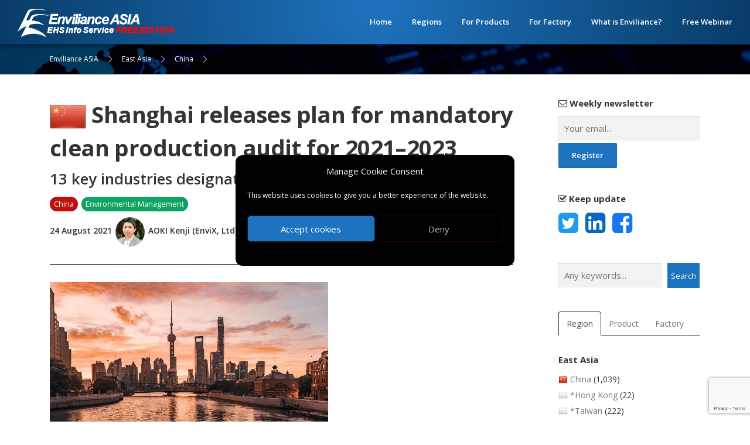

--- FILE ---
content_type: text/html; charset=UTF-8
request_url: https://enviliance.com/regions/east-asia/cn/report_3948
body_size: 23153
content:
<!DOCTYPE html>
<html lang="en-US">
<head prefix="og: http://ogp.me/ns# fb: http://ogp.me/ns/fb# article: http://ogp.me/ns/article#">
<meta charset="UTF-8">
<meta name="viewport" content="width=device-width, initial-scale=1">
<meta name="description" content="The Shanghai Municipal Bureau of Ecology and Environment on July 19 released the Plan for Mandatory Clean Production Audit in Shanghai for 2021–2023 s...">
<title>Shanghai releases plan for mandatory clean production audit for 2021–2023 | Enviliance ASIA</title>
<meta name='robots' content='max-image-preview:large' />
<link rel='dns-prefetch' href='//fonts.googleapis.com' />
<link rel="alternate" type="application/rss+xml" title="Enviliance ASIA &raquo; Feed" href="https://enviliance.com/feed" />
<link rel="alternate" type="application/rss+xml" title="Enviliance ASIA &raquo; Comments Feed" href="https://enviliance.com/comments/feed" />
<link rel='stylesheet' id='wp-block-library-css' href='https://enviliance.com/src-tsr/wp-includes/css/dist/block-library/style.min.css?ver=6.3.7' type='text/css' media='all' />
<style id='classic-theme-styles-inline-css' type='text/css'>
/*! This file is auto-generated */
.wp-block-button__link{color:#fff;background-color:#32373c;border-radius:9999px;box-shadow:none;text-decoration:none;padding:calc(.667em + 2px) calc(1.333em + 2px);font-size:1.125em}.wp-block-file__button{background:#32373c;color:#fff;text-decoration:none}
</style>
<style id='global-styles-inline-css' type='text/css'>
body{--wp--preset--color--black: #000000;--wp--preset--color--cyan-bluish-gray: #abb8c3;--wp--preset--color--white: #ffffff;--wp--preset--color--pale-pink: #f78da7;--wp--preset--color--vivid-red: #cf2e2e;--wp--preset--color--luminous-vivid-orange: #ff6900;--wp--preset--color--luminous-vivid-amber: #fcb900;--wp--preset--color--light-green-cyan: #7bdcb5;--wp--preset--color--vivid-green-cyan: #00d084;--wp--preset--color--pale-cyan-blue: #8ed1fc;--wp--preset--color--vivid-cyan-blue: #0693e3;--wp--preset--color--vivid-purple: #9b51e0;--wp--preset--gradient--vivid-cyan-blue-to-vivid-purple: linear-gradient(135deg,rgba(6,147,227,1) 0%,rgb(155,81,224) 100%);--wp--preset--gradient--light-green-cyan-to-vivid-green-cyan: linear-gradient(135deg,rgb(122,220,180) 0%,rgb(0,208,130) 100%);--wp--preset--gradient--luminous-vivid-amber-to-luminous-vivid-orange: linear-gradient(135deg,rgba(252,185,0,1) 0%,rgba(255,105,0,1) 100%);--wp--preset--gradient--luminous-vivid-orange-to-vivid-red: linear-gradient(135deg,rgba(255,105,0,1) 0%,rgb(207,46,46) 100%);--wp--preset--gradient--very-light-gray-to-cyan-bluish-gray: linear-gradient(135deg,rgb(238,238,238) 0%,rgb(169,184,195) 100%);--wp--preset--gradient--cool-to-warm-spectrum: linear-gradient(135deg,rgb(74,234,220) 0%,rgb(151,120,209) 20%,rgb(207,42,186) 40%,rgb(238,44,130) 60%,rgb(251,105,98) 80%,rgb(254,248,76) 100%);--wp--preset--gradient--blush-light-purple: linear-gradient(135deg,rgb(255,206,236) 0%,rgb(152,150,240) 100%);--wp--preset--gradient--blush-bordeaux: linear-gradient(135deg,rgb(254,205,165) 0%,rgb(254,45,45) 50%,rgb(107,0,62) 100%);--wp--preset--gradient--luminous-dusk: linear-gradient(135deg,rgb(255,203,112) 0%,rgb(199,81,192) 50%,rgb(65,88,208) 100%);--wp--preset--gradient--pale-ocean: linear-gradient(135deg,rgb(255,245,203) 0%,rgb(182,227,212) 50%,rgb(51,167,181) 100%);--wp--preset--gradient--electric-grass: linear-gradient(135deg,rgb(202,248,128) 0%,rgb(113,206,126) 100%);--wp--preset--gradient--midnight: linear-gradient(135deg,rgb(2,3,129) 0%,rgb(40,116,252) 100%);--wp--preset--font-size--small: 13px;--wp--preset--font-size--medium: 20px;--wp--preset--font-size--large: 36px;--wp--preset--font-size--x-large: 42px;--wp--preset--spacing--20: 0.44rem;--wp--preset--spacing--30: 0.67rem;--wp--preset--spacing--40: 1rem;--wp--preset--spacing--50: 1.5rem;--wp--preset--spacing--60: 2.25rem;--wp--preset--spacing--70: 3.38rem;--wp--preset--spacing--80: 5.06rem;--wp--preset--shadow--natural: 6px 6px 9px rgba(0, 0, 0, 0.2);--wp--preset--shadow--deep: 12px 12px 50px rgba(0, 0, 0, 0.4);--wp--preset--shadow--sharp: 6px 6px 0px rgba(0, 0, 0, 0.2);--wp--preset--shadow--outlined: 6px 6px 0px -3px rgba(255, 255, 255, 1), 6px 6px rgba(0, 0, 0, 1);--wp--preset--shadow--crisp: 6px 6px 0px rgba(0, 0, 0, 1);}:where(.is-layout-flex){gap: 0.5em;}:where(.is-layout-grid){gap: 0.5em;}body .is-layout-flow > .alignleft{float: left;margin-inline-start: 0;margin-inline-end: 2em;}body .is-layout-flow > .alignright{float: right;margin-inline-start: 2em;margin-inline-end: 0;}body .is-layout-flow > .aligncenter{margin-left: auto !important;margin-right: auto !important;}body .is-layout-constrained > .alignleft{float: left;margin-inline-start: 0;margin-inline-end: 2em;}body .is-layout-constrained > .alignright{float: right;margin-inline-start: 2em;margin-inline-end: 0;}body .is-layout-constrained > .aligncenter{margin-left: auto !important;margin-right: auto !important;}body .is-layout-constrained > :where(:not(.alignleft):not(.alignright):not(.alignfull)){max-width: var(--wp--style--global--content-size);margin-left: auto !important;margin-right: auto !important;}body .is-layout-constrained > .alignwide{max-width: var(--wp--style--global--wide-size);}body .is-layout-flex{display: flex;}body .is-layout-flex{flex-wrap: wrap;align-items: center;}body .is-layout-flex > *{margin: 0;}body .is-layout-grid{display: grid;}body .is-layout-grid > *{margin: 0;}:where(.wp-block-columns.is-layout-flex){gap: 2em;}:where(.wp-block-columns.is-layout-grid){gap: 2em;}:where(.wp-block-post-template.is-layout-flex){gap: 1.25em;}:where(.wp-block-post-template.is-layout-grid){gap: 1.25em;}.has-black-color{color: var(--wp--preset--color--black) !important;}.has-cyan-bluish-gray-color{color: var(--wp--preset--color--cyan-bluish-gray) !important;}.has-white-color{color: var(--wp--preset--color--white) !important;}.has-pale-pink-color{color: var(--wp--preset--color--pale-pink) !important;}.has-vivid-red-color{color: var(--wp--preset--color--vivid-red) !important;}.has-luminous-vivid-orange-color{color: var(--wp--preset--color--luminous-vivid-orange) !important;}.has-luminous-vivid-amber-color{color: var(--wp--preset--color--luminous-vivid-amber) !important;}.has-light-green-cyan-color{color: var(--wp--preset--color--light-green-cyan) !important;}.has-vivid-green-cyan-color{color: var(--wp--preset--color--vivid-green-cyan) !important;}.has-pale-cyan-blue-color{color: var(--wp--preset--color--pale-cyan-blue) !important;}.has-vivid-cyan-blue-color{color: var(--wp--preset--color--vivid-cyan-blue) !important;}.has-vivid-purple-color{color: var(--wp--preset--color--vivid-purple) !important;}.has-black-background-color{background-color: var(--wp--preset--color--black) !important;}.has-cyan-bluish-gray-background-color{background-color: var(--wp--preset--color--cyan-bluish-gray) !important;}.has-white-background-color{background-color: var(--wp--preset--color--white) !important;}.has-pale-pink-background-color{background-color: var(--wp--preset--color--pale-pink) !important;}.has-vivid-red-background-color{background-color: var(--wp--preset--color--vivid-red) !important;}.has-luminous-vivid-orange-background-color{background-color: var(--wp--preset--color--luminous-vivid-orange) !important;}.has-luminous-vivid-amber-background-color{background-color: var(--wp--preset--color--luminous-vivid-amber) !important;}.has-light-green-cyan-background-color{background-color: var(--wp--preset--color--light-green-cyan) !important;}.has-vivid-green-cyan-background-color{background-color: var(--wp--preset--color--vivid-green-cyan) !important;}.has-pale-cyan-blue-background-color{background-color: var(--wp--preset--color--pale-cyan-blue) !important;}.has-vivid-cyan-blue-background-color{background-color: var(--wp--preset--color--vivid-cyan-blue) !important;}.has-vivid-purple-background-color{background-color: var(--wp--preset--color--vivid-purple) !important;}.has-black-border-color{border-color: var(--wp--preset--color--black) !important;}.has-cyan-bluish-gray-border-color{border-color: var(--wp--preset--color--cyan-bluish-gray) !important;}.has-white-border-color{border-color: var(--wp--preset--color--white) !important;}.has-pale-pink-border-color{border-color: var(--wp--preset--color--pale-pink) !important;}.has-vivid-red-border-color{border-color: var(--wp--preset--color--vivid-red) !important;}.has-luminous-vivid-orange-border-color{border-color: var(--wp--preset--color--luminous-vivid-orange) !important;}.has-luminous-vivid-amber-border-color{border-color: var(--wp--preset--color--luminous-vivid-amber) !important;}.has-light-green-cyan-border-color{border-color: var(--wp--preset--color--light-green-cyan) !important;}.has-vivid-green-cyan-border-color{border-color: var(--wp--preset--color--vivid-green-cyan) !important;}.has-pale-cyan-blue-border-color{border-color: var(--wp--preset--color--pale-cyan-blue) !important;}.has-vivid-cyan-blue-border-color{border-color: var(--wp--preset--color--vivid-cyan-blue) !important;}.has-vivid-purple-border-color{border-color: var(--wp--preset--color--vivid-purple) !important;}.has-vivid-cyan-blue-to-vivid-purple-gradient-background{background: var(--wp--preset--gradient--vivid-cyan-blue-to-vivid-purple) !important;}.has-light-green-cyan-to-vivid-green-cyan-gradient-background{background: var(--wp--preset--gradient--light-green-cyan-to-vivid-green-cyan) !important;}.has-luminous-vivid-amber-to-luminous-vivid-orange-gradient-background{background: var(--wp--preset--gradient--luminous-vivid-amber-to-luminous-vivid-orange) !important;}.has-luminous-vivid-orange-to-vivid-red-gradient-background{background: var(--wp--preset--gradient--luminous-vivid-orange-to-vivid-red) !important;}.has-very-light-gray-to-cyan-bluish-gray-gradient-background{background: var(--wp--preset--gradient--very-light-gray-to-cyan-bluish-gray) !important;}.has-cool-to-warm-spectrum-gradient-background{background: var(--wp--preset--gradient--cool-to-warm-spectrum) !important;}.has-blush-light-purple-gradient-background{background: var(--wp--preset--gradient--blush-light-purple) !important;}.has-blush-bordeaux-gradient-background{background: var(--wp--preset--gradient--blush-bordeaux) !important;}.has-luminous-dusk-gradient-background{background: var(--wp--preset--gradient--luminous-dusk) !important;}.has-pale-ocean-gradient-background{background: var(--wp--preset--gradient--pale-ocean) !important;}.has-electric-grass-gradient-background{background: var(--wp--preset--gradient--electric-grass) !important;}.has-midnight-gradient-background{background: var(--wp--preset--gradient--midnight) !important;}.has-small-font-size{font-size: var(--wp--preset--font-size--small) !important;}.has-medium-font-size{font-size: var(--wp--preset--font-size--medium) !important;}.has-large-font-size{font-size: var(--wp--preset--font-size--large) !important;}.has-x-large-font-size{font-size: var(--wp--preset--font-size--x-large) !important;}
.wp-block-navigation a:where(:not(.wp-element-button)){color: inherit;}
:where(.wp-block-post-template.is-layout-flex){gap: 1.25em;}:where(.wp-block-post-template.is-layout-grid){gap: 1.25em;}
:where(.wp-block-columns.is-layout-flex){gap: 2em;}:where(.wp-block-columns.is-layout-grid){gap: 2em;}
.wp-block-pullquote{font-size: 1.5em;line-height: 1.6;}
</style>
<link rel='stylesheet' id='contact-form-7-css' href='https://enviliance.com/src-tsr/wp-content/plugins/contact-form-7/includes/css/styles.css?ver=5.9.8' type='text/css' media='all' />
<link rel='stylesheet' id='ppress-frontend-css' href='https://enviliance.com/src-tsr/wp-content/plugins/wp-user-avatar/assets/css/frontend.min.css?ver=4.16.8' type='text/css' media='all' />
<link rel='stylesheet' id='ppress-flatpickr-css' href='https://enviliance.com/src-tsr/wp-content/plugins/wp-user-avatar/assets/flatpickr/flatpickr.min.css?ver=4.16.8' type='text/css' media='all' />
<link rel='stylesheet' id='ppress-select2-css' href='https://enviliance.com/src-tsr/wp-content/plugins/wp-user-avatar/assets/select2/select2.min.css?ver=6.3.7' type='text/css' media='all' />
<link rel='stylesheet' id='cmplz-general-css' href='https://enviliance.com/src-tsr/wp-content/plugins/complianz-gdpr/assets/css/cookieblocker.min.css?ver=1765894251' type='text/css' media='all' />
<link rel='stylesheet' id='onepress-fonts-css' href='https://fonts.googleapis.com/css?family=Raleway%3A400%2C500%2C600%2C700%2C300%2C100%2C800%2C900%7COpen+Sans%3A400%2C300%2C300italic%2C400italic%2C600%2C600italic%2C700%2C700italic&#038;subset=latin%2Clatin-ext&#038;ver=2.2.8' type='text/css' media='all' />
<link rel='stylesheet' id='onepress-animate-css' href='https://enviliance.com/src-tsr/wp-content/themes/onepress/assets/css/animate.min.css?ver=2.2.8' type='text/css' media='all' />
<link rel='stylesheet' id='onepress-fa-css' href='https://enviliance.com/src-tsr/wp-content/themes/onepress/assets/css/font-awesome.min.css?ver=4.7.0' type='text/css' media='all' />
<link rel='stylesheet' id='onepress-bootstrap-css' href='https://enviliance.com/src-tsr/wp-content/themes/onepress/assets/css/bootstrap.min.css?ver=2.2.8' type='text/css' media='all' />
<link rel='stylesheet' id='onepress-style-css' href='https://enviliance.com/src-tsr/wp-content/themes/onepress/style.css?ver=20260120' type='text/css' media='all' />
<style id='onepress-style-inline-css' type='text/css'>
#main .video-section section.hero-slideshow-wrapper{background:transparent}.hero-slideshow-wrapper:after{position:absolute;top:0px;left:0px;width:100%;height:100%;background-color:rgba(0,0,0,0.3);display:block;content:""}.body-desktop .parallax-hero .hero-slideshow-wrapper:after{display:none!important}#parallax-hero>.parallax-bg::before{background-color:rgba(0,0,0,0.3);opacity:1}.body-desktop .parallax-hero .hero-slideshow-wrapper:after{display:none!important}a,.screen-reader-text:hover,.screen-reader-text:active,.screen-reader-text:focus,.header-social a,.onepress-menu a:hover,.onepress-menu ul li a:hover,.onepress-menu li.onepress-current-item>a,.onepress-menu ul li.current-menu-item>a,.onepress-menu>li a.menu-actived,.onepress-menu.onepress-menu-mobile li.onepress-current-item>a,.site-footer a,.site-footer .footer-social a:hover,.site-footer .btt a:hover,.highlight,#comments .comment .comment-wrapper .comment-meta .comment-time:hover,#comments .comment .comment-wrapper .comment-meta .comment-reply-link:hover,#comments .comment .comment-wrapper .comment-meta .comment-edit-link:hover,.btn-theme-primary-outline,.sidebar .widget a:hover,.section-services .service-item .service-image i,.counter_item .counter__number,.team-member .member-thumb .member-profile a:hover,.icon-background-default{color:#0179b5}input[type="reset"],input[type="submit"],input[type="submit"],input[type="reset"]:hover,input[type="submit"]:hover,input[type="submit"]:hover .nav-links a:hover,.btn-theme-primary,.btn-theme-primary-outline:hover,.section-testimonials .card-theme-primary,.woocommerce #respond input#submit,.woocommerce a.button,.woocommerce button.button,.woocommerce input.button,.woocommerce button.button.alt,.pirate-forms-submit-button,.pirate-forms-submit-button:hover,input[type="reset"],input[type="submit"],input[type="submit"],.pirate-forms-submit-button,.contact-form div.wpforms-container-full .wpforms-form .wpforms-submit,.contact-form div.wpforms-container-full .wpforms-form .wpforms-submit:hover,.nav-links a:hover,.nav-links a.current,.nav-links .page-numbers:hover,.nav-links .page-numbers.current{background:#0179b5}.btn-theme-primary-outline,.btn-theme-primary-outline:hover,.pricing__item:hover,.section-testimonials .card-theme-primary,.entry-content blockquote{border-color:#0179b5}.feature-item:hover .icon-background-default{color:#22a355}.site-header,.is-transparent .site-header.header-fixed{background:#1e73be;border-bottom:0px none}.onepress-menu>li>a{color:#c9e9ff}.onepress-menu>li>a:hover,.onepress-menu>li.onepress-current-item>a{color:#ffffff;-webkit-transition:all 0.5s ease-in-out;-moz-transition:all 0.5s ease-in-out;-o-transition:all 0.5s ease-in-out;transition:all 0.5s ease-in-out}#nav-toggle span,#nav-toggle span::before,#nav-toggle span::after,#nav-toggle.nav-is-visible span::before,#nav-toggle.nav-is-visible span::after{background:#ffffff}#page .site-branding .site-title,#page .site-branding .site-text-logo{color:#ffffff}#page .site-branding .site-description{color:#ffffff}#footer-widgets{}.gallery-carousel .g-item{padding:0px 10px}.gallery-carousel{margin-left:-10px;margin-right:-10px}.gallery-grid .g-item,.gallery-masonry .g-item .inner{padding:10px}.gallery-grid,.gallery-masonry{margin:-10px}
</style>
<link rel='stylesheet' id='onepress-gallery-lightgallery-css' href='https://enviliance.com/src-tsr/wp-content/themes/onepress/assets/css/lightgallery.css?ver=6.3.7' type='text/css' media='all' />
<script type='text/javascript' src='https://enviliance.com/src-tsr/wp-includes/js/jquery/jquery.min.js?ver=3.7.0' id='jquery-core-js'></script>
<script type='text/javascript' src='https://enviliance.com/src-tsr/wp-includes/js/jquery/jquery-migrate.min.js?ver=3.4.1' id='jquery-migrate-js'></script>
<script type='text/javascript' src='https://enviliance.com/src-tsr/wp-content/plugins/wp-user-avatar/assets/flatpickr/flatpickr.min.js?ver=4.16.8' id='ppress-flatpickr-js'></script>
<script type='text/javascript' src='https://enviliance.com/src-tsr/wp-content/plugins/wp-user-avatar/assets/select2/select2.min.js?ver=4.16.8' id='ppress-select2-js'></script>
			<style>.cmplz-hidden {
					display: none !important;
				}</style><link rel="icon" href="https://enviliance.com/src-tsr/wp-content/uploads/2022/05/cropped-cropped-cropped-logo_enviliance_free3-32x32.png" sizes="32x32" />
<link rel="icon" href="https://enviliance.com/src-tsr/wp-content/uploads/2022/05/cropped-cropped-cropped-logo_enviliance_free3-192x192.png" sizes="192x192" />
<link rel="apple-touch-icon" href="https://enviliance.com/src-tsr/wp-content/uploads/2022/05/cropped-cropped-cropped-logo_enviliance_free3-180x180.png" />
<meta name="msapplication-TileImage" content="https://enviliance.com/src-tsr/wp-content/uploads/2022/05/cropped-cropped-cropped-logo_enviliance_free3-270x270.png" />
<meta property="og:url" content="https://enviliance.com/regions/east-asia/cn/report_3948">
<meta property="og:type" content="article">
<meta property="og:image" content="https://enviliance.com/src-tsr/wp-content/uploads/2021/08/上海_2.jpg">
<meta property="og:title" content="Shanghai releases plan for mandatory clean production audit for 2021–2023 | Enviliance ASIA">
<meta property="og:description" content="The Shanghai Municipal Bureau of Ecology and Environment on July 19 released the Plan for Mandatory Clean Production Audit in Shanghai for 2021–2023 s...">
<meta property="og:locale" content="en-US">
<meta property="og:site_name" content="Enviliacne ASIA">
<meta property="og:email" content="enviliance@envix.co.jp">
<meta name="twitter:card" content="summary_large_image">
<meta name="twitter:site" content="@Enviliance_ASIA">
<meta property="fb:app_id" content="737032177301798">
<meta property="article:author" content="Enviliance ASIA by EnviX, Ltd.">
<style type="text/css" media="print">
	#header-section,
	#site-navigation,
	#secondary,
	footer#colophon {
		display: none;
	}
</style>
</head>

<body data-cmplz=1 class="post-template-default single single-post postid-3948 single-format-standard wp-custom-logo group-blog">

<div id="page" class="hfeed site">
	<a class="skip-link screen-reader-text" href="#content">Skip to content</a>
	<div id="header-section" class="h-on-top no-transparent">		<header id="masthead" class="site-header header-full-width is-sticky no-scroll no-t h-on-top" role="banner">
			<div class="container">
				<div class="site-branding">
				<div class="site-brand-inner has-logo-img no-desc"><div class="site-logo-div"><a href="https://enviliance.com/" class="custom-logo-link  no-t-logo" rel="home" itemprop="url"><img width="300" height="48" src="https://enviliance.com/src-tsr/wp-content/uploads/2022/05/cropped-web_icon_50_free6.png" class="custom-logo" alt="Enviliance ASIA" decoding="async" itemprop="logo" /></a></div></div>				</div>
				<div class="header-right-wrapper">
					<a href="#0" id="nav-toggle">Menu<span></span></a>
					<nav id="site-navigation" class="main-navigation" role="navigation">
						<ul class="onepress-menu">
							<li id="menu-item-143" class="menu-item menu-item-type-custom menu-item-object-custom menu-item-home menu-item-143"><a href="https://enviliance.com/">Home</a></li>
<li id="menu-item-7017" class="menu-item menu-item-type-post_type menu-item-object-page menu-item-has-children menu-item-7017"><a href="https://enviliance.com/regions">Regions</a>
<ul class="sub-menu">
	<li id="menu-item-7021" class="menu-item menu-item-type-taxonomy menu-item-object-category current-post-ancestor menu-item-7021"><a href="https://enviliance.com/categories/east-asia">East Asia</a></li>
	<li id="menu-item-7020" class="menu-item menu-item-type-taxonomy menu-item-object-category menu-item-7020"><a href="https://enviliance.com/categories/southeast-asia">Southeast Asia</a></li>
	<li id="menu-item-7022" class="menu-item menu-item-type-taxonomy menu-item-object-category menu-item-7022"><a href="https://enviliance.com/categories/south-asia">South Asia</a></li>
	<li id="menu-item-7030" class="menu-item menu-item-type-taxonomy menu-item-object-category menu-item-7030"><a href="https://enviliance.com/categories/west-asia">West Asia</a></li>
	<li id="menu-item-7023" class="menu-item menu-item-type-taxonomy menu-item-object-category menu-item-7023"><a href="https://enviliance.com/categories/oceania">Oceania</a></li>
	<li id="menu-item-7019" class="menu-item menu-item-type-taxonomy menu-item-object-category menu-item-7019"><a href="https://enviliance.com/categories/others">Others</a></li>
</ul>
</li>
<li id="menu-item-7025" class="menu-item menu-item-type-taxonomy menu-item-object-regulation_categories menu-item-7025"><a href="https://enviliance.com/regs/regs-products">For Products</a></li>
<li id="menu-item-7026" class="menu-item menu-item-type-taxonomy menu-item-object-regulation_categories current-post-ancestor menu-item-7026"><a href="https://enviliance.com/regs/regs-factory">For Factory</a></li>
<li id="menu-item-147" class="menu-item menu-item-type-post_type menu-item-object-page menu-item-has-children menu-item-147"><a href="https://enviliance.com/services">What is Enviliance?</a>
<ul class="sub-menu">
	<li id="menu-item-7152" class="menu-item menu-item-type-post_type menu-item-object-page menu-item-7152"><a href="https://enviliance.com/services">About this service</a></li>
	<li id="menu-item-7024" class="menu-item menu-item-type-post_type menu-item-object-page menu-item-7024"><a href="https://enviliance.com/order-form">Order Form</a></li>
	<li id="menu-item-145" class="menu-item menu-item-type-post_type menu-item-object-page menu-item-145"><a href="https://enviliance.com/about-us">About US</a></li>
	<li id="menu-item-7235" class="menu-item menu-item-type-post_type menu-item-object-page menu-item-7235"><a href="https://enviliance.com/contact-us">Contact us</a></li>
</ul>
</li>
<li id="menu-item-13843" class="menu-item menu-item-type-custom menu-item-object-custom menu-item-13843"><a href="https://enviliance.com/webinar-20251007">Free Webinar</a></li>
						</ul>
					</nav>
					<!-- #site-navigation -->
				</div>
			</div>
		</header><!-- #masthead -->
		</div>
	<!-- PR -->
	
	

	<div id="content" class="site-content">

				<div class="breadcrumbs">
			<div class="container">
				<span property="itemListElement" typeof="ListItem"><a property="item" typeof="WebPage" title="Go to Enviliance ASIA." href="https://enviliance.com" class="home" ><span property="name">Enviliance ASIA</span></a><meta property="position" content="1"></span><span property="itemListElement" typeof="ListItem"><a property="item" typeof="WebPage" title="Go to the East Asia Category archives." href="https://enviliance.com/categories/east-asia" class="taxonomy category" ><span property="name">East Asia</span></a><meta property="position" content="2"></span><span property="itemListElement" typeof="ListItem"><a property="item" typeof="WebPage" title="Go to the China Category archives." href="https://enviliance.com/categories/east-asia/cn" class="taxonomy category" ><span property="name">China</span></a><meta property="position" content="3"></span><span property="itemListElement" typeof="ListItem"><span property="name" class="post post-post current-item">Shanghai releases plan for mandatory clean production audit for 2021–2023</span><meta property="url" content="https://enviliance.com/regions/east-asia/cn/report_3948"><meta property="position" content="4"></span>			</div>
		</div>
				
		<!-- PR: Webinar -->
		<!--
		<p><a href="/webinar-20231108"><img decoding="async" class="alignnone size-full wp-image-10689" src="https://enviliance.com/src-tsr/wp-content/uploads/2023/10/cover_webinar_20231108_tw.png" alt="" width="100%" height="" srcset="https://enviliance.com/src-tsr/wp-content/uploads/2023/10/cover_webinar_20231108_tw.png 1400w, https://enviliance.com/src-tsr/wp-content/uploads/2023/08/cover_webinar_20230908-300x114.png 300w, https://enviliance.com/src-tsr/wp-content/uploads/2023/08/cover_webinar_20230908-1024x388.png 1024w, https://enviliance.com/src-tsr/wp-content/uploads/2023/08/cover_webinar_20230908-768x291.png 768w" sizes="(max-width: 1400px) 100vw, 1400px"></a></p>
		<h2 class="entry-title"><small>Free webinar: November 8th, 2023 8:00 – 8:30 am (GMT)</small><br><a href="/webinar-20231108">Taiwan, new Ministry of Environment and 2050 net-zero carbon emissions vision</a></h2>
		<p><a class="btn btn-lg btn-primary mb-5" href="https://us06web.zoom.us/webinar/register/WN_pk4iHiWPRl29R4ZtTwJMYA#/registration" target="_blank" rel="noopener"><i class="fa fa-angle-right" aria-hidden="true"></i> Register for free</a></p>
		<hr>
		-->
		<!-- PR: Webinar -->

		<div id="content-inside" class="container right-sidebar">
			<div id="primary" class="content-area">
				<main id="main" class="site-main" role="main">

				
					<article id="post-3948" class="post-3948 post type-post status-publish format-standard has-post-thumbnail hentry category-cn regulation_categories-management">
	<header class="entry-header">

					<h1 class="entry-title">
				<img src="/img/flag_l/CN.png" alt="China" width="" height="">
				Shanghai releases plan for mandatory clean production audit for 2021–2023			</h1>
				
		
								<h2 class="subtitle">13 key industries designated for auditing</h2>
		<div class="entry-meta">
							<span class="tagspan tagspanCountry"><a href="https://enviliance.com/categories/east-asia/cn">China</a></span>
			
			
			
							<span class="tagspan tagspanCategory"><a href="https://enviliance.com/regs/management">Environmental Management</a></span>
			
			
			<br>
						
			<span class="postDate">24 August 2021</span>
			&nbsp;<img data-del="avatar" alt="AOKI Kenji" src='https://enviliance.com/src-tsr/wp-content/uploads/2022/07/wp_kj2-150x150.png' class='avatar pp-user-avatar avatar-50 photo rounded-circle' height='50' width='50'/>&nbsp;
			<span class="postAuthor">
				AOKI Kenji				(EnviX, Ltd.)
			</span>

		</div><!-- .entry-meta -->
					</header><!-- .entry-header -->

		<div class="entry-thumbnail">
		<img src="https://enviliance.com/src-tsr/wp-content/uploads/2021/08/上海_2.jpg" alt="Shanghai releases plan for mandatory clean production audit for 2021–2023">	</div>
	
	<div class="entry-content">
					<p>The Shanghai Municipal Bureau of Ecology and Environment on July 19 released the Plan for Mandatory Clean Production Audit in Shanghai for 2021–2023 so that this audit can play a more important role in energy saving, pollutant discharge reduction and industrial advancement in the city’s key industries.</p>
<p>The plan designates 13 key industries, including chemical, industrial coating and package printing. In these industries, “two-excess” (双超) and “two-harm” (双有) key companies are subject to comprehensive mandatory clean production audits: two-excess companies are those that exceed national pollutant discharge standards or target discharge amounts set by the state or local government while two-harm companies are those that use or discharge toxic or hazardous substances during production.</p>
<p>New indicators, including carbon dioxide emissions, have been added to the energy consumption indicators for clean production evaluation to be used for work related to greenhouse gas total emissions reduction.</p>
<p>&nbsp;</p>
<p>Here are the main measures of the clean production audit plan:</p>
<h2>Key companies list</h2>
<ul>
<li>Carry out research focusing on two-excess and two-harm key companies in the 13 key industries during the first half of 2021, and then create a list of key companies that receive the mandatory clean production audit</li>
<li>Update this list every six months</li>
</ul>
<h2>Clean production audit for the entire industrial park</h2>
<p>Carry out a clean production level evaluation for the entirety of the Shanghai Chemical Industry Park and create a complete report on it by 2023</p>
<h2>Digital management system</h2>
<p>Implement digital management by developing databases of clean production companies, audit consulting organizations, clean production projects, etc.</p>
<h2>Mandatory disclosure</h2>
<p>Make it mandatory for companies to disclose their status of clean production audit implementation, as part of the obligation to disclose their environmental credit evaluation and other environmental information</p>
<h2>Compilation of model cases</h2>
<p>Create a compilation of model cases of mandatory clean production in Shanghai by 2023 to promote effective tools and technologies for clean production</p>
<h2>Encouragement and punishment</h2>
<ul>
<li>Award clean production special grants to key companies that have completed a clean production project and passed the evaluation</li>
<li>Give priority for support in areas such as green financing and government procurement to companies that have developed a world-class advanced technology or tool for clean production</li>
</ul>
<p>&nbsp;</p>
<p>Companies that violate the Clean Production Promotion Law (中华人民共和国清洁生产促进法) are required to correct the issue. If they refuse, they are punished by the law.</p>
<p>The full text of the mandatory clean production audit plan (in simplified Chinese) is available at<br />
<a href="https://sthj.sh.gov.cn/hbzhywpt2025/20210727/d07b541b8d354c27843d7e363c851eea.html" target="_blank" rel="noopener">https://sthj.sh.gov.cn/hbzhywpt2025/20210727/d07b541b8d354c27843d7e363c851eea.html</a>.</p>
			<aside>
				<div class="mt-5 text-center" style="background:#f1f1f1; border:2px solid #1e73be">
					<img class="mt-4 mb-2" src="/src-tsr/wp-content/uploads/2022/07/logo_singleline.png" alt="Enviliance ASIA" width="300" height="">
					<p class="mb-2">We are experts of EHS in Asia. Subscribe now, and<br>
					- read full contents of the padlocked articles.<br>
					- access to the latest news, most of which is now unavailable or only partially available here.</p>
					<p class="mb-2"><b>1 USER: USD 1,800 per year</b><br>
					<b>2–5 USERS: USD 3,600 per year</b><br>
					<b>6–10 USERS USD 5,400 per year</b><br></p>
					<!--
					<p class="mb-2"><b>1 USER: USD</b> <del datetime="2022-11-14T19:02:53+09:00">1,800</del> <b>1,200 per year</b><br>
					<b>2–5 USERS: USD</b> <del datetime="2022-11-14T19:02:53+09:00">3,600</del> <b>2,400 per year</b><br>
					<b>6–10 USERS USD</b> <del datetime="2022-11-14T19:02:53+09:00">5,400</del> <b>3,600 per year</b><br>
					<small><b class="text-danger">* Discount price is available until the end of 2022</b></small></p>
					-->
					<p class="mb-4"><a href="/services" class="btn btn-lg btn-primary mt-2"><i class="fa fa-angle-right" aria-hidden="true"></i> What is Enviliance?</a>&nbsp;
					<a href="/order-form" class="btn btn-lg btn-primary mt-2"><i class="fa fa-angle-right" aria-hidden="true"></i> Order form</a></p>
				</div>

				<p class="mt-5"><big><i class="fa fa-envelope-o" aria-hidden="true"></i> <b>Weekly newsletter</b></big><br>Get EHS news in Asia every Monday.</p>
				
<div class="wpcf7 no-js" id="wpcf7-f7206-p3948-o1" lang="en-US" dir="ltr">
<div class="screen-reader-response"><p role="status" aria-live="polite" aria-atomic="true"></p> <ul></ul></div>
<form action="/regions/east-asia/cn/report_3948#wpcf7-f7206-p3948-o1" method="post" class="wpcf7-form init" aria-label="Contact form" novalidate="novalidate" data-status="init">
<div style="display: none;">
<input type="hidden" name="_wpcf7" value="7206" />
<input type="hidden" name="_wpcf7_version" value="5.9.8" />
<input type="hidden" name="_wpcf7_locale" value="en_US" />
<input type="hidden" name="_wpcf7_unit_tag" value="wpcf7-f7206-p3948-o1" />
<input type="hidden" name="_wpcf7_container_post" value="3948" />
<input type="hidden" name="_wpcf7_posted_data_hash" value="" />
<input type="hidden" name="_wpcf7_recaptcha_response" value="" />
</div>
<p><span class="wpcf7-form-control-wrap" data-name="your-email"><input size="40" maxlength="400" class="wpcf7-form-control wpcf7-email wpcf7-validates-as-required wpcf7-text wpcf7-validates-as-email" aria-required="true" aria-invalid="false" placeholder="Your email..." value="" type="email" name="your-email" /></span><input class="wpcf7-form-control wpcf7-submit has-spinner" type="submit" value="Register" />
</p><p style="display: none !important;" class="akismet-fields-container" data-prefix="_wpcf7_ak_"><label>&#916;<textarea name="_wpcf7_ak_hp_textarea" cols="45" rows="8" maxlength="100"></textarea></label><input type="hidden" id="ak_js_1" name="_wpcf7_ak_js" value="121"/><script>document.getElementById( "ak_js_1" ).setAttribute( "value", ( new Date() ).getTime() );</script></p><div class="wpcf7-response-output" aria-hidden="true"></div>
</form>
</div>
				<!--
				<form action="https://pro.form-mailer.jp/fm/service/Forms/complete" method="post" name="form1" ENCTYPE="multipart/form-data" accept-charset="UTF-8">
					<input type="hidden" name="key" value="2d3070e3256751">
					<input type="hidden" name="code" value="utf8">
					<div class="tnp-field tnp-field-email">
						<label for="tnp-1" hidden>Email</label>
						<input class="tnp-email" type="email" name="field_3995204" id="tnp-1" value="" required="required" placeholder="Your email...">
						<input class="btn" name="submit" type="submit" value="Register">
					</div>
				</form>
				-->
				<p class="mt-5"><big><i class="fa fa-check-square-o" aria-hidden="true"></i> <b>Keep update</b></big><br>
				<i class="fa fa-twitter-square"></i> <a target="_blank" href="https://twitter.com/Enviliance_ASIA" title="twitter" rel="noopener"> @Enviliance_ASIA</a><br>
				<i class="fa fa-linkedin-square"></i> <a target="_blank" href="https://www.linkedin.com/company/enviliance-asia/" title="LinkedIn" rel="noopener"> LInkedIn page</a><br>
				<i class="fa fa-facebook-square"></i><a target="_blank" href="https://www.facebook.com/Enviliance-ASIA-115925060201857" title="facebook" rel="noopener"> facebook page</a></p>
			</aside>
		
			</div><!-- .entry-content -->
		
		
		</article><!-- #post-## -->

		<footer class="entry-footer" style="margin-bottom:3rem;">
			<h2>Author / Responsibility</h2>
			<div class="card mb-3">
				<div class="row no-gutters">
					<div class="col-md-9">
						<div class="card-body">
							<h5 class="card-title">
								AOKI Kenji								 <a href="https://www.linkedin.com/in/aoki-kenji-76b196ab/" target="_blank"><i class="fa fa fa-linkedin-square"></i></a>															</h5>
														<p class="card-text">Senior Consultant, EnviX Ltd.<br />
General Director, E&amp;H Consulting Co., Ltd.</p>
																					<h4>Business Performance</h4>
							<p class="card-text">Expertise in EHS (environment, health and safety) consulting in ASEAN region.<br />
- Environmental regulations updating<br />
- Chemical regulations consulting</p>
																					<h4>Background</h4>
							<p class="card-text">MSc in Earth Science, The University of Tokyo</p>
													</div>
					</div>
					<div class="col-md-3 text-center">
						<!--<img class="rounded-circle" src="" alt="AOKI Kenji - EnviX, Ltd." width="" height="">-->
						<img data-del="avatar" alt="AOKI Kenji" src='https://enviliance.com/src-tsr/wp-content/uploads/2022/07/wp_kj2-150x150.png' class='avatar pp-user-avatar avatar-150 photo rounded-circle' height='150' width='150'/>					</div>
				</div>
			</div>
		</footer>

		<footer class="entry-footer" style="margin-bottom:0;">
			<h2>Index of China EHS</h2>
<p>Framework of EHS laws and regulations in China.</p>
<table class="tb_index">
	<thead>
		<tr>
			<th>Category</th>
			<th>Theme</th>
		</tr>
	</thead>
	<tbody>
		<tr>
			<th>Overall</th>
			<td>
				<ul>
					<li><b><a href="/regions/east-asia/cn">Overview, Environmental Standards</a></b></li>
					<li><b><a href="/regions/east-asia/cn/cn-org">China, Organizations with Governing Environmental Regulations</a></b></li>
					<li><b><a href="/regions/east-asia/cn/cn-env-monitoring">China further strengthens environmental monitoring system</a></b></li>
					<li><b><a href="/regions/east-asia/cn/cn-pollutant-discharge-permit">Improving China's Pollutant Discharge Permit System: New Policy Movements</a></b></li>
					<li><b><a href="/regions/east-asia/cn/cn-green-development">Green Development and Harmony between Humanity and Nature</a></b></li>
					<li><b><a href="/regions/east-asia/cn/cn-law-code">Report on the Compilation of China's Ecological and Environmental Law Code</a></b></li>
				</ul>
			</td>
		</tr>
		<tr>
			<th>Chemical</th>
			<td>
				<b><a href="/regions/east-asia/cn/cn-chemical">Chemical Substances Regulation and Management</a></b>
				<ul>
					<li><a href="/regions/east-asia/cn/cn-chemical/cn-voc-sys">China to Improve VOC-Related Standard System, Strengthening Monitoring and Measurement</a></li>
					<li><a href="/regions/east-asia/cn/cn-chemical/cn-chemical-vocs">The Countermeasure Strategy against VOCs</a></li>
					<li><a href="/regions/east-asia/cn/cn-chemical/cn-chemical-voc-paints">Regulations on VOC content in products such as paints and inks</a></li>
					<li><a href="/regions/east-asia/cn/cn-chemical/cn-chemical-rohs2">RoHS2</a></li>
					<li><a href="/regions/east-asia/cn/cn-chemical/cn-chemical-new-substances">New chemical substances</a></li>
					<li>cf. <a href="/regions/others/asia-pfoa">PFOA regulations in Asian countries</a></li>
					<li><a href="/regions/east-asia/cn/cn-chemical/ch-chem-tracking">Report on Policy Developments Related to Hazardous Chemicals Tracking</a></li>
				</ul>
			</td>
		</tr>
		<tr>
			<th>Waste</th>
			<td>
				<b><a href="/regions/east-asia/cn/cn-waste">Waste management</a></b>
				<ul>
					<li><a href="/regions/east-asia/cn/cn-waste/cn-weee">WEEE</a></li>
					<li><a href="/regions/east-asia/cn/cn-waste/cn-plastic-reg">China accelerates plastic regulations since revision of Solid Waste Pollution Control Law in 2020</a></li>
					<li><a href="/regions/east-asia/cn/cn-waste/cn-management-system-of-hazardous-waste">China strengthens the management system of hazardous waste and cracks down on the related illegal activities</a></li>
					<li><a href="/regions/east-asia/cn/cn-waste/cn-elv">China strongly promotes recycling of waste vehicle</a></li>
					<li><a href="/regions/east-asia/cn/cn-waste/cn-waste-home-appliance-recovery">China, Waste Home Appliance Recovery: Enhancement of EPR Regulations</a></li>
					<li><a href="/regions/east-asia/cn/cn-waste/cn-bulk-solid-waste">Comprehensive Utilization of Bulk Solid Waste in China</a></li>
					<li><a href="/regions/east-asia/cn/cn-waste/cn-circular-economy-2024">2024 Trends of Circular Economy Policy in China</a></li>
					<li><a href="/regions/east-asia/cn/cn-waste/cnew-energy-vehicle-recycling">New Energy Vehicle Recycling Dynamic Report</a></li>
					<li><a href="/regions/east-asia/cn/cn-waste/ch-hazardous-waste-management">China’s Hazardous Waste Management: Key Policy and Regulatory Updates in 2025</a></li>
				</ul>
			</td>
		</tr>
		<tr>
			<th>Energy</th>
			<td>
				<b><a href="/regions/east-asia/cn/cn-energy">Energy Conservation</a></b>
				<ul>
					<li><a href="/regions/east-asia/cn/cn-energy/cn-energy-saving-label">China energy saving label</a></li>
					<li><a href="/regions/east-asia/cn/cn-energy/ch-policy-hydrogen-energy">China, Policy Developments Related to Hydrogen Energy</a></li>
				</ul>
			</td>
		</tr>
		<tr>
			<th>Water</th>
			<td>
				<b><a href="/regions/east-asia/cn/cn-water">Water Pollution Prevention</a></b>
				<ul>
					<li><a href="/regions/east-asia/cn/cn-water/cn-water-act">Water Pollution Control Act</a></li>
					<li><a href="/regions/east-asia/cn/cn-water/cn-control-river-marine">Accelerating the Control of River and Marine Sewage Outlets</a></li>
					<li><a href="/regions/east-asia/cn/cn-water/cn-river-basins">China, Ecological and Environmental Protection Policies for Major River Basins</a></li>
				</ul>
			</td>
		</tr>
		<tr>
			<th>Air</th>
			<td>
				<b><a href="/regions/east-asia/cn/cn-air">Air Pollution Control</a></b>
				<ul>
					<li><a href="/regions/east-asia/cn/cn-air/cn-air-act">Air Pollution Control Act</a></li>
					<li><a href="/regions/east-asia/cn/cn-air/cn-heavy-pollution-weather">China, Update on Emergency Policies of Heavy Pollution Weather</a></li>
				</ul>
			</td>
		</tr>
		<tr>
			<th>Soil</th>
			<td>
				<b><a href="/regions/east-asia/cn/cn-soil">Soil Contamination Prevention</a></b>
			</td>
		</tr>
		<tr>
			<th>Other Pollution</th>
			<td>
				<b><a href="/regions/east-asia/cn/cn-noise">Noise, Vibration, Offensive Odor</a></b>
			</td>
		</tr>
		<tr>
			<th>OSH</th>
			<td>
				<b><a href="/regions/east-asia/cn/cn-osh">Occupational Safety and Health</a></b>
				<ul>
					<li><a href="/regions/east-asia/cn/cn-osh/ch-labor-safety">The Status and Progress of Nuclear Energy in the ASEAN Region</a></li>
				</ul>
			</td>
		</tr>
		<tr>
			<th>Others</th>
			<td>
				<ul>
					<li><b><a href="/regions/east-asia/cn/cn-law-yangtze">Law on the Protection of the Yangtze River (Whitelist of hazardous goods)</a></b></li>
					<li><b><a href="/regions/east-asia/cn/cn-bigdata">Environmental Informatization Builds in China Developing Big Data for the Ecology and Environment</a></b></li>
					<li><b><a href="/regions/east-asia/cn/cn-pollution-carbon-reduction">Pollution and Carbon Reduction Collaborative Action Plans and their Implementation</a></b></li>
					<li><b><a href="/regions/east-asia/cn/cn-health-policy-shifts">Environmental Health Policy Shifts and Developments in China</a></b></li>
					<li><b><a href="/regions/east-asia/cn/cn-new-energy-vehicle-policy">China, New Energy Vehicle Policy Report</a></b></li>
					<li><b><a href="/regions/east-asia/cn/cn-establishing-carbon-neutrality">Establishing Carbon Neutrality and Peak Carbon Emissions Standards Systems in China: Current and Future Trends</a></b></li>
					<li><b><a href="/regions/east-asia/cn/cn-ccus">Carbon Capture, Utilization and Storage Policy Trends Report</a></b></li>
					<li><b><a href="/regions/east-asia/cn/cn-recycled-plastic">China Recycled Plastics Policy Dynamics Report</a></b></li>
					<li><b><a href="/regions/east-asia/cn/ca-carbon-market">China Carbon Market Development Policy Dynamics Report</a></b></li>
				</ul>
			</td>
		</tr>
	</tbody>
</table>
<hr style='margin:3rem 0 0; border: 0;'>
		</footer>

		<footer class="entry-footer">
			<h2>Related Posts</h2>




	<aside class="relPostWrap">
		<h3>EHS in China</h3>
		<ul>
							<li>
											<img src="/img/flag/CN.png" alt="China" width="" height="">
										<span class="post_date"><small>21 January 2026</small></span>
					<br>
										<a href="https://enviliance.com/regions/east-asia/cn/report_14905">China Issues Hazardous Chemicals Safety Law, Effective May 1, 2026</a>
				</li>
							<li>
											<img src="/img/flag/CN.png" alt="China" width="" height="">
										<span class="post_date"><small>19 January 2026</small></span>
					<br>
										<i class="fa fa-lock" aria-hidden="true"></i> 
										<a href="https://enviliance.com/regions/east-asia/cn/report_14899">China imposes export control on precursor chemicals to US, Mexico, Canada</a>
				</li>
							<li>
											<img src="/img/flag/CN.png" alt="China" width="" height="">
										<span class="post_date"><small>15 January 2026</small></span>
					<br>
										<i class="fa fa-lock" aria-hidden="true"></i> 
										<a href="https://enviliance.com/regions/east-asia/cn/report_14865">China issues national standard stipulating occupational safety requirements for large, medium-sized businesses</a>
				</li>
							<li>
											<img src="/img/flag/CN.png" alt="China" width="" height="">
										<span class="post_date"><small>13 January 2026</small></span>
					<br>
										<a href="https://enviliance.com/regions/east-asia/cn/report_14851">China submitted the second draft Ecological and Environmental Code to the Standing Committee of the congress</a>
				</li>
							<li>
											<img src="/img/flag/CN.png" alt="China" width="" height="">
										<span class="post_date"><small>9 January 2026</small></span>
					<br>
										<i class="fa fa-lock" aria-hidden="true"></i> 
										<a href="https://enviliance.com/regions/east-asia/cn/report_14835">China publishes draft list of chemicals to add to list of priority-controlled chemicals to seek comments</a>
				</li>
							<li>
											<img src="/img/flag/CN.png" alt="China" width="" height="">
										<span class="post_date"><small>8 January 2026</small></span>
					<br>
										<i class="fa fa-lock" aria-hidden="true"></i> 
										<a href="https://enviliance.com/regions/east-asia/cn/report_14830">China Officially Issues Recommended National Standard on the Use of Recycled Materials in Household Appliances</a>
				</li>
							<li>
											<img src="/img/flag/CN.png" alt="China" width="" height="">
										<span class="post_date"><small>5 January 2026</small></span>
					<br>
										<a href="https://enviliance.com/regions/east-asia/cn/report_14825">China Adjusts Standards for Hazardous Substance Content Limits and Testing Methods Under RoHS Compliance Assessment System</a>
				</li>
							<li>
											<img src="/img/flag/CN.png" alt="China" width="" height="">
										<span class="post_date"><small>26 December 2025</small></span>
					<br>
										<i class="fa fa-lock" aria-hidden="true"></i> 
										<a href="https://enviliance.com/regions/east-asia/cn/report_14793">China publishes draft list of chemicals to add to list of priority-controlled chemicals to seek comments</a>
				</li>
							<li>
											<img src="/img/flag/CN.png" alt="China" width="" height="">
										<span class="post_date"><small>25 December 2025</small></span>
					<br>
										<i class="fa fa-lock" aria-hidden="true"></i> 
										<a href="https://enviliance.com/regions/east-asia/cn/report_14789">China MEE Releases Draft Announcement on Restrictions for 12 Mercury-Added Products and Polyurethane Production</a>
				</li>
							<li>
											<img src="/img/flag/CN.png" alt="China" width="" height="">
										<span class="post_date"><small>23 December 2025</small></span>
					<br>
										<a href="https://enviliance.com/regions/east-asia/cn/report_14785">China Issues “Regulation on Ecological Environment Monitoring,” Effective January 1, 2026</a>
				</li>
								</ul>
		&raquo; <a href="https://enviliance.com/categories/east-asia/cn"><b>All posts related to EHS in China</b></a>
	</aside>

		</footer>


					
				
				</main><!-- #main -->
			</div><!-- #primary -->

                            
<div id="secondary" class="widget-area sidebar" role="complementary">

	<aside id="newsletterwidget-2" class="widget widget_newsletterwidget">
		<h2 class="widget-title"><i class="fa fa-envelope-o" aria-hidden="true"></i> Weekly newsletter</h2>
		<div class="tnp tnp-widget">
			
<div class="wpcf7 no-js" id="wpcf7-f7209-o2" lang="en-US" dir="ltr">
<div class="screen-reader-response"><p role="status" aria-live="polite" aria-atomic="true"></p> <ul></ul></div>
<form action="/regions/east-asia/cn/report_3948#wpcf7-f7209-o2" method="post" class="wpcf7-form init" aria-label="Contact form" novalidate="novalidate" data-status="init">
<div style="display: none;">
<input type="hidden" name="_wpcf7" value="7209" />
<input type="hidden" name="_wpcf7_version" value="5.9.8" />
<input type="hidden" name="_wpcf7_locale" value="en_US" />
<input type="hidden" name="_wpcf7_unit_tag" value="wpcf7-f7209-o2" />
<input type="hidden" name="_wpcf7_container_post" value="0" />
<input type="hidden" name="_wpcf7_posted_data_hash" value="" />
<input type="hidden" name="_wpcf7_recaptcha_response" value="" />
</div>
<p><span class="wpcf7-form-control-wrap" data-name="your-email"><input size="40" maxlength="400" class="wpcf7-form-control wpcf7-email wpcf7-validates-as-required wpcf7-text wpcf7-validates-as-email" aria-required="true" aria-invalid="false" placeholder="Your email..." value="" type="email" name="your-email" /></span><br />
<input class="wpcf7-form-control wpcf7-submit has-spinner" type="submit" value="Register" />
</p><p style="display: none !important;" class="akismet-fields-container" data-prefix="_wpcf7_ak_"><label>&#916;<textarea name="_wpcf7_ak_hp_textarea" cols="45" rows="8" maxlength="100"></textarea></label><input type="hidden" id="ak_js_2" name="_wpcf7_ak_js" value="20"/><script>document.getElementById( "ak_js_2" ).setAttribute( "value", ( new Date() ).getTime() );</script></p><div class="wpcf7-response-output" aria-hidden="true"></div>
</form>
</div>
			<!--
			<form action="https://pro.form-mailer.jp/fm/service/Forms/complete" method="post" name="form1" ENCTYPE="multipart/form-data" accept-charset="UTF-8">
				<input type="hidden" name="key" value="2d3070e3256751">
				<input type="hidden" name="code" value="utf8">
				<div class="tnp-field tnp-field-email">
					<label for="tnp-1" hidden>Email</label>
					<input class="tnp-email" type="email" name="field_3995204" id="tnp-1" value="" required="required" placeholder="Your email...">
				</div>
				<div class="tnp-field tnp-field-button">
					<input class="btn btn-newsletter" name="submit" type="submit" value="Register">
				</div>
			</form>
			-->
		</div>
	</aside>

	<div class="mb-5">
		<h2 class="widget-title"><i class="fa fa-check-square-o" aria-hidden="true"></i> Keep update</h2>
		<div class="footer-social-icons">
			<a target="_blank" href="https://twitter.com/Enviliance_ASIA" title="twitter" rel="noopener"><i class="fa fa fa-twitter-square mr-2"></i></a>
			<a target="_blank" href="https://www.linkedin.com/company/enviliance-asia/" title="LinkedIn" rel="noopener"><i class="fa fa fa-linkedin-square mr-2"></i></a>
			<a target="_blank" href="https://www.facebook.com/Enviliance-ASIA-115925060201857" title="facebook" rel="noopener"><i class="fa fa fa-facebook-square"></i></a>
		</div>
	</div>

	
	
	<aside id="block-10" class="widget widget_block widget_search">
		<form role="search" method="get" action="https://enviliance.com/" class="wp-block-search__button-outside wp-block-search__text-button wp-block-search">
			<label for="wp-block-search__input-1" class="wp-block-search__label screen-reader-text">Search</label>
			<div class="wp-block-search__inside-wrapper ">
				<input type="search" id="wp-block-search__input-1" class="wp-block-search__input" name="s" value="" placeholder="Any keywords..." required="">
				<button type="submit" class="wp-block-search__button">Search</button>
			</div>
		</form>
	</aside>
	
	<div class="wp-block-group__inner-container widget">

		<nav>
			<div class="nav nav-tabs" id="nav-tab" role="tablist">
				<a class="nav-item nav-link active" id="nav-region-tab" data-toggle="tab" href="#nav-region" role="tab" aria-controls="nav-region" aria-selected="true">Region</a>
				<a class="nav-item nav-link" id="nav-product-tab" data-toggle="tab" href="#nav-product" role="tab" aria-controls="nav-product" aria-selected="false">Product</a>
				<a class="nav-item nav-link" id="nav-factory-tab" data-toggle="tab" href="#nav-factory" role="tab" aria-controls="nav-factory" aria-selected="false">Factory</a>
			</div>
		</nav>
		<div class="tab-content" id="nav-tabContent">
			<div class="tab-pane show active" id="nav-region" role="tabpanel" aria-labelledby="nav-region-tab">
									<h2 class="widget-title">East Asia</h2>
					<ul class="wp-block-categories-list wp-block-categories">
																		<li><img src="/img/flag/CN.png" alt="China" width="" height=""> <a href="https://enviliance.com/categories/east-asia/cn">China</a> (1,039)</li>
																								<li><img src="/img/flag/HK.png" alt="*Hong Kong" width="" height=""> <a href="https://enviliance.com/categories/east-asia/hk">*Hong Kong</a> (22)</li>
																								<li><img src="/img/flag/TW.png" alt="*Taiwan" width="" height=""> <a href="https://enviliance.com/categories/east-asia/tw">*Taiwan</a> (222)</li>
																								<li><img src="/img/flag/JP.png" alt="Japan" width="" height=""> <a href="https://enviliance.com/categories/east-asia/jp">Japan</a> (78)</li>
																								<li><img src="/img/flag/KR.png" alt="South Korea" width="" height=""> <a href="https://enviliance.com/categories/east-asia/kr">South Korea</a> (292)</li>
																</ul>
									<h2 class="widget-title">Southeast Asia</h2>
					<ul class="wp-block-categories-list wp-block-categories">
																		<li><img src="/img/flag/BN.png" alt="Brunei" width="" height=""> <a href="https://enviliance.com/categories/southeast-asia/bn">Brunei</a> (8)</li>
																								<li><img src="/img/flag/KH.png" alt="Cambodia" width="" height=""> <a href="https://enviliance.com/categories/southeast-asia/kh">Cambodia</a> (2)</li>
																								<li><img src="/img/flag/ID.png" alt="Indonesia" width="" height=""> <a href="https://enviliance.com/categories/southeast-asia/id">Indonesia</a> (112)</li>
																								<li><img src="/img/flag/LA.png" alt="Laos" width="" height=""> <a href="https://enviliance.com/categories/southeast-asia/la">Laos</a> (14)</li>
																								<li><img src="/img/flag/MY.png" alt="Malaysia" width="" height=""> <a href="https://enviliance.com/categories/southeast-asia/my">Malaysia</a> (126)</li>
																								<li><img src="/img/flag/MM.png" alt="Myanmar" width="" height=""> <a href="https://enviliance.com/categories/southeast-asia/mm">Myanmar</a> (7)</li>
																								<li><img src="/img/flag/PH.png" alt="Philippines" width="" height=""> <a href="https://enviliance.com/categories/southeast-asia/ph">Philippines</a> (153)</li>
																								<li><img src="/img/flag/SG.png" alt="Singapore" width="" height=""> <a href="https://enviliance.com/categories/southeast-asia/sg">Singapore</a> (130)</li>
																								<li><img src="/img/flag/TH.png" alt="Thailand" width="" height=""> <a href="https://enviliance.com/categories/southeast-asia/th">Thailand</a> (217)</li>
																								<li><img src="/img/flag/VN.png" alt="Vietnam" width="" height=""> <a href="https://enviliance.com/categories/southeast-asia/vn">Vietnam</a> (306)</li>
																</ul>
									<h2 class="widget-title">South Asia</h2>
					<ul class="wp-block-categories-list wp-block-categories">
																		<li><img src="/img/flag/BD.png" alt="Bangladesh" width="" height=""> <a href="https://enviliance.com/categories/south-asia/bd">Bangladesh</a> (14)</li>
																								<li><img src="/img/flag/BT.png" alt="Bhutan" width="" height=""> <a href="https://enviliance.com/categories/south-asia/bt">Bhutan</a> (3)</li>
																								<li><img src="/img/flag/IN.png" alt="India" width="" height=""> <a href="https://enviliance.com/categories/south-asia/in">India</a> (357)</li>
																								<li><img src="/img/flag/MV.png" alt="Maldives" width="" height=""> <a href="https://enviliance.com/categories/south-asia/mv">Maldives</a> (1)</li>
																								<!--<li><img src="/img/flag/NP.png" alt="Nepal" width="" height=""> Nepal</li>-->
																								<li><img src="/img/flag/PK.png" alt="Pakistan" width="" height=""> <a href="https://enviliance.com/categories/south-asia/pk">Pakistan</a> (14)</li>
																								<li><img src="/img/flag/LK.png" alt="Sri Lanka" width="" height=""> <a href="https://enviliance.com/categories/south-asia/lk">Sri Lanka</a> (10)</li>
																</ul>
									<h2 class="widget-title">West Asia (Middle East)</h2>
					<ul class="wp-block-categories-list wp-block-categories">
																		<!--<li><img src="/img/flag/IL.png" alt="Israel" width="" height=""> Israel</li>-->
																								<li><img src="/img/flag/OM.png" alt="Oman" width="" height=""> <a href="https://enviliance.com/categories/west-asia/om">Oman</a> (2)</li>
																								<li><img src="/img/flag/SA.png" alt="Saudi Arabia" width="" height=""> <a href="https://enviliance.com/categories/west-asia/sa">Saudi Arabia</a> (6)</li>
																								<!--<li><img src="/img/flag/TR.png" alt="Turkey" width="" height=""> Turkey</li>-->
																								<!--<li><img src="/img/flag/AE.png" alt="UAE" width="" height=""> UAE</li>-->
																</ul>
									<h2 class="widget-title">Oceania</h2>
					<ul class="wp-block-categories-list wp-block-categories">
																		<li><img src="/img/flag/AU.png" alt="Australia" width="" height=""> <a href="https://enviliance.com/categories/oceania/au">Australia</a> (54)</li>
																								<li><img src="/img/flag/NZ.png" alt="New Zealand" width="" height=""> <a href="https://enviliance.com/categories/oceania/nz">New Zealand</a> (21)</li>
																</ul>
									<h2 class="widget-title">Others</h2>
					<ul class="wp-block-categories-list wp-block-categories">
																		<li><img src="/img/flag/_blank.png" alt="Asia All" width="" height=""> <a href="https://enviliance.com/categories/others/asia-overall">Asia All</a> (2)</li>
																								<li><img src="/img/flag/_blank.png" alt="Global" width="" height=""> <a href="https://enviliance.com/categories/others/global">Global</a> (20)</li>
																</ul>
							</div>
			<div class="tab-pane" id="nav-product" role="tabpanel" aria-labelledby="nav-product-tab">
				<h2 class="widget-title">Regulations for product</h2>
				<ul>	<li class="cat-item cat-item-48"><a href="https://enviliance.com/regs/basic-law">Environmental Basic Law</a> (47)
</li>
	<li class="cat-item cat-item-49"><a href="https://enviliance.com/regs/regs-products">Regulations for Products</a> (1,851)
<ul class='children'>
	<li class="cat-item cat-item-52"><a href="https://enviliance.com/regs/chem-products">Chemical Substances (Products)</a> (872)
</li>
	<li class="cat-item cat-item-53"><a href="https://enviliance.com/regs/wastes-products">Wastes (Products)</a> (312)
</li>
	<li class="cat-item cat-item-54"><a href="https://enviliance.com/regs/product-designs">Product Designs</a> (502)
</li>
	<li class="cat-item cat-item-55"><a href="https://enviliance.com/regs/container-packaging">Container/Packaging</a> (190)
</li>
	<li class="cat-item cat-item-56"><a href="https://enviliance.com/regs/others-products">Others (Products)</a> (71)
</li>
</ul>
</li>
</ul>
				<h2 class="widget-title">Product categories</h2>
				<ul>	<li class="cat-item cat-item-71"><a href="https://enviliance.com/products/transport-mobile">Transport equipment and Mobile machinery</a> (9)
</li>
	<li class="cat-item cat-item-72"><a href="https://enviliance.com/products/eees">Electrical and Electronic Equipments</a> (94)
</li>
	<li class="cat-item cat-item-73"><a href="https://enviliance.com/products/chemical-products">Chemical Products</a> (92)
</li>
	<li class="cat-item cat-item-74"><a href="https://enviliance.com/products/other-products">Other Products</a> (16)
</li>
</ul>
				<h2 class="widget-title">Main theme</h2>
				<ul>
					<li><a href='https://enviliance.com/tags/eco-friendly-vehicle'>Eco-Friendly Vehicle</a> (76)</li><li><a href='https://enviliance.com/tags/biodiversity'>Biodiversity</a> (23)</li><li><a href='https://enviliance.com/tags/voc'>VOC</a> (37)</li><li><a href='https://enviliance.com/tags/draft'>Draft</a> (453)</li><li><a href='https://enviliance.com/tags/rohs'>RoHS</a> (52)</li><li><a href='https://enviliance.com/tags/epr'>EPR</a> (159)</li><li><a href='https://enviliance.com/tags/ghs'>GHS</a> (51)</li><li><a href='https://enviliance.com/tags/pops'>POPs</a> (87)</li><li><a href='https://enviliance.com/tags/pfas'>PFAS</a> (49)</li><li><a href='https://enviliance.com/tags/mercury'>Mercury</a> (24)</li><li><a href='https://enviliance.com/tags/dangerous-goods-transport'>Dangerous Goods Transport</a> (43)</li><li><a href='https://enviliance.com/tags/energy-label-meps'>Energy Label / MEPS</a> (139)</li><li><a href='https://enviliance.com/tags/circular-economy'>Circular Economy</a> (321)</li><li><a href='https://enviliance.com/tags/energy'>Energy</a> (82)</li><li><a href='https://enviliance.com/tags/climate-change'>Climate Change</a> (285)</li><li><a href='https://enviliance.com/tags/ozone-depletion'>Ozone Depletion</a> (61)</li><li><a href='https://enviliance.com/tags/violation-cases'>Violation Cases</a> (49)</li>				</ul>
			</div>
			<div class="tab-pane" id="nav-factory" role="tabpanel" aria-labelledby="nav-factory-tab">
				<h2 class="widget-title">Regulations for Factory</h2>
				<ul>	<li class="cat-item cat-item-48"><a href="https://enviliance.com/regs/basic-law">Environmental Basic Law</a> (47)
</li>
	<li class="cat-item cat-item-50"><a href="https://enviliance.com/regs/regs-factory">Regulations for Factory</a> (1,240)
<ul class='children'>
	<li class="cat-item cat-item-57"><a href="https://enviliance.com/regs/chem-factory">Chemical Substances (Factory)</a> (248)
</li>
	<li class="cat-item cat-item-58"><a href="https://enviliance.com/regs/wastes-factory">Wastes (Factory)</a> (179)
</li>
	<li class="cat-item cat-item-59"><a href="https://enviliance.com/regs/water">Water</a> (205)
</li>
	<li class="cat-item cat-item-60"><a href="https://enviliance.com/regs/air">Air</a> (158)
</li>
	<li class="cat-item cat-item-61"><a href="https://enviliance.com/regs/soil">Soil</a> (60)
</li>
	<li class="cat-item cat-item-62"><a href="https://enviliance.com/regs/noise">Noise</a> (22)
</li>
	<li class="cat-item cat-item-63"><a href="https://enviliance.com/regs/vibration">Vibration</a> (9)
</li>
	<li class="cat-item cat-item-64"><a href="https://enviliance.com/regs/odor">Odor</a> (7)
</li>
	<li class="cat-item cat-item-65"><a href="https://enviliance.com/regs/fire-prevention">Fire Prevention</a> (10)
</li>
	<li class="cat-item cat-item-66"><a href="https://enviliance.com/regs/safety-health">Occupational Safety and Health</a> (165)
</li>
	<li class="cat-item cat-item-67"><a href="https://enviliance.com/regs/climate-change">Climate Change</a> (147)
</li>
	<li class="cat-item cat-item-68"><a href="https://enviliance.com/regs/energy-efficiency">Energy Efficiency</a> (86)
</li>
	<li class="cat-item cat-item-69"><a href="https://enviliance.com/regs/management">Environmental Management</a> (108)
</li>
	<li class="cat-item cat-item-70"><a href="https://enviliance.com/regs/others-factory">Others (Factory)</a> (37)
</li>
</ul>
</li>
	<li class="cat-item cat-item-51"><a href="https://enviliance.com/regs/regs-other">Other Law/Regulations</a> (101)
</li>
</ul>
				<h2 class="widget-title">Main theme</h2>
				<ul>
					<li><a href='https://enviliance.com/tags/eco-friendly-vehicle'>Eco-Friendly Vehicle</a> (76)</li><li><a href='https://enviliance.com/tags/biodiversity'>Biodiversity</a> (23)</li><li><a href='https://enviliance.com/tags/voc'>VOC</a> (37)</li><li><a href='https://enviliance.com/tags/draft'>Draft</a> (453)</li><li><a href='https://enviliance.com/tags/rohs'>RoHS</a> (52)</li><li><a href='https://enviliance.com/tags/epr'>EPR</a> (159)</li><li><a href='https://enviliance.com/tags/ghs'>GHS</a> (51)</li><li><a href='https://enviliance.com/tags/pops'>POPs</a> (87)</li><li><a href='https://enviliance.com/tags/pfas'>PFAS</a> (49)</li><li><a href='https://enviliance.com/tags/mercury'>Mercury</a> (24)</li><li><a href='https://enviliance.com/tags/dangerous-goods-transport'>Dangerous Goods Transport</a> (43)</li><li><a href='https://enviliance.com/tags/energy-label-meps'>Energy Label / MEPS</a> (139)</li><li><a href='https://enviliance.com/tags/circular-economy'>Circular Economy</a> (321)</li><li><a href='https://enviliance.com/tags/energy'>Energy</a> (82)</li><li><a href='https://enviliance.com/tags/climate-change'>Climate Change</a> (285)</li><li><a href='https://enviliance.com/tags/ozone-depletion'>Ozone Depletion</a> (61)</li><li><a href='https://enviliance.com/tags/violation-cases'>Violation Cases</a> (49)</li>				</ul>
			</div>
		</div>

	</div>


<aside id="block-16" class="widget widget_block">
	<hr class="wp-block-separator">
	<div class="text-center mb-4">
		<img src="/img/logo_enviliance_color.png" alt="Enviliance ASIA" width="" height=""  class="mb-3">	<br>
		by<br>
		<a href="https://www.envix.co.jp/en/" target="_blank"><img src="/img/logo_envix.png" alt="EnviX, Ltd." width="" height="" class="mt-1"></a>
	</div>
	<ul class="text-center">
		<li><a href="/services">About Enviliance</a></li>
		<li><a href="/about-us">About us</a></li>
	</ul>
</aside>
	
</div><!-- #secondary -->
            
		</div><!--#content-inside -->
	</div><!-- #content -->

	<footer id="colophon" class="site-footer" role="contentinfo">
				
		<div class="site-info">
			<div class="container">
									<div class="btt">
						<a class="back-to-top" href="#page" title="Back To Top"><i class="fa fa-angle-double-up wow flash" data-wow-duration="2s"></i></a>
					</div>
								&copy; <a href="/about-us">EnviX, Ltd.</a> | 
				<a href="/terms-of-use">Terms of use</a> | 
				<a href="/terms-of-use#01">Disclaimer</a> | 
				<a href="/privacy-policy">Privacy policy</a>
			</div>
		</div>
		<!-- .site-info -->

	</footer><!-- #colophon -->
	</div><!-- #page -->



<!-- Consent Management powered by Complianz | GDPR/CCPA Cookie Consent https://wordpress.org/plugins/complianz-gdpr -->
<div id="cmplz-cookiebanner-container"><div class="cmplz-cookiebanner cmplz-hidden banner-1 cookie-policies optin cmplz-center cmplz-categories-type-no" aria-modal="true" data-nosnippet="true" role="dialog" aria-live="polite" aria-labelledby="cmplz-header-1-optin" aria-describedby="cmplz-message-1-optin">
	<div class="cmplz-header">
		<div class="cmplz-logo"></div>
		<div class="cmplz-title" id="cmplz-header-1-optin">Manage Cookie Consent</div>
		<div class="cmplz-close" tabindex="0" role="button" aria-label="Close dialog">
			<svg aria-hidden="true" focusable="false" data-prefix="fas" data-icon="times" class="svg-inline--fa fa-times fa-w-11" role="img" xmlns="http://www.w3.org/2000/svg" viewBox="0 0 352 512"><path fill="currentColor" d="M242.72 256l100.07-100.07c12.28-12.28 12.28-32.19 0-44.48l-22.24-22.24c-12.28-12.28-32.19-12.28-44.48 0L176 189.28 75.93 89.21c-12.28-12.28-32.19-12.28-44.48 0L9.21 111.45c-12.28 12.28-12.28 32.19 0 44.48L109.28 256 9.21 356.07c-12.28 12.28-12.28 32.19 0 44.48l22.24 22.24c12.28 12.28 32.2 12.28 44.48 0L176 322.72l100.07 100.07c12.28 12.28 32.2 12.28 44.48 0l22.24-22.24c12.28-12.28 12.28-32.19 0-44.48L242.72 256z"></path></svg>
		</div>
	</div>

	<div class="cmplz-divider cmplz-divider-header"></div>
	<div class="cmplz-body">
		<div class="cmplz-message" id="cmplz-message-1-optin"><span id="cn-notice-text" class="cn-text-container">This website uses cookies to give you a better experience of the website.</span><span id="cn-notice-buttons" class="cn-buttons-container"></span></div>
		<!-- categories start -->
		<div class="cmplz-categories">
			<details class="cmplz-category cmplz-functional" >
				<summary>
						<span class="cmplz-category-header">
							<span class="cmplz-category-title">Functional</span>
							<span class='cmplz-always-active'>
								<span class="cmplz-banner-checkbox">
									<input type="checkbox"
										   id="cmplz-functional-optin"
										   data-category="cmplz_functional"
										   class="cmplz-consent-checkbox cmplz-functional"
										   size="40"
										   value="1"/>
									<label class="cmplz-label" for="cmplz-functional-optin"><span class="screen-reader-text">Functional</span></label>
								</span>
								Always active							</span>
							<span class="cmplz-icon cmplz-open">
								<svg xmlns="http://www.w3.org/2000/svg" viewBox="0 0 448 512"  height="18" ><path d="M224 416c-8.188 0-16.38-3.125-22.62-9.375l-192-192c-12.5-12.5-12.5-32.75 0-45.25s32.75-12.5 45.25 0L224 338.8l169.4-169.4c12.5-12.5 32.75-12.5 45.25 0s12.5 32.75 0 45.25l-192 192C240.4 412.9 232.2 416 224 416z"/></svg>
							</span>
						</span>
				</summary>
				<div class="cmplz-description">
					<span class="cmplz-description-functional">The technical storage or access is strictly necessary for the legitimate purpose of enabling the use of a specific service explicitly requested by the subscriber or user, or for the sole purpose of carrying out the transmission of a communication over an electronic communications network.</span>
				</div>
			</details>

			<details class="cmplz-category cmplz-preferences" >
				<summary>
						<span class="cmplz-category-header">
							<span class="cmplz-category-title">Preferences</span>
							<span class="cmplz-banner-checkbox">
								<input type="checkbox"
									   id="cmplz-preferences-optin"
									   data-category="cmplz_preferences"
									   class="cmplz-consent-checkbox cmplz-preferences"
									   size="40"
									   value="1"/>
								<label class="cmplz-label" for="cmplz-preferences-optin"><span class="screen-reader-text">Preferences</span></label>
							</span>
							<span class="cmplz-icon cmplz-open">
								<svg xmlns="http://www.w3.org/2000/svg" viewBox="0 0 448 512"  height="18" ><path d="M224 416c-8.188 0-16.38-3.125-22.62-9.375l-192-192c-12.5-12.5-12.5-32.75 0-45.25s32.75-12.5 45.25 0L224 338.8l169.4-169.4c12.5-12.5 32.75-12.5 45.25 0s12.5 32.75 0 45.25l-192 192C240.4 412.9 232.2 416 224 416z"/></svg>
							</span>
						</span>
				</summary>
				<div class="cmplz-description">
					<span class="cmplz-description-preferences">The technical storage or access is necessary for the legitimate purpose of storing preferences that are not requested by the subscriber or user.</span>
				</div>
			</details>

			<details class="cmplz-category cmplz-statistics" >
				<summary>
						<span class="cmplz-category-header">
							<span class="cmplz-category-title">Statistics</span>
							<span class="cmplz-banner-checkbox">
								<input type="checkbox"
									   id="cmplz-statistics-optin"
									   data-category="cmplz_statistics"
									   class="cmplz-consent-checkbox cmplz-statistics"
									   size="40"
									   value="1"/>
								<label class="cmplz-label" for="cmplz-statistics-optin"><span class="screen-reader-text">Statistics</span></label>
							</span>
							<span class="cmplz-icon cmplz-open">
								<svg xmlns="http://www.w3.org/2000/svg" viewBox="0 0 448 512"  height="18" ><path d="M224 416c-8.188 0-16.38-3.125-22.62-9.375l-192-192c-12.5-12.5-12.5-32.75 0-45.25s32.75-12.5 45.25 0L224 338.8l169.4-169.4c12.5-12.5 32.75-12.5 45.25 0s12.5 32.75 0 45.25l-192 192C240.4 412.9 232.2 416 224 416z"/></svg>
							</span>
						</span>
				</summary>
				<div class="cmplz-description">
					<span class="cmplz-description-statistics">The technical storage or access that is used exclusively for statistical purposes.</span>
					<span class="cmplz-description-statistics-anonymous">The technical storage or access that is used exclusively for anonymous statistical purposes. Without a subpoena, voluntary compliance on the part of your Internet Service Provider, or additional records from a third party, information stored or retrieved for this purpose alone cannot usually be used to identify you.</span>
				</div>
			</details>
			<details class="cmplz-category cmplz-marketing" >
				<summary>
						<span class="cmplz-category-header">
							<span class="cmplz-category-title">Marketing</span>
							<span class="cmplz-banner-checkbox">
								<input type="checkbox"
									   id="cmplz-marketing-optin"
									   data-category="cmplz_marketing"
									   class="cmplz-consent-checkbox cmplz-marketing"
									   size="40"
									   value="1"/>
								<label class="cmplz-label" for="cmplz-marketing-optin"><span class="screen-reader-text">Marketing</span></label>
							</span>
							<span class="cmplz-icon cmplz-open">
								<svg xmlns="http://www.w3.org/2000/svg" viewBox="0 0 448 512"  height="18" ><path d="M224 416c-8.188 0-16.38-3.125-22.62-9.375l-192-192c-12.5-12.5-12.5-32.75 0-45.25s32.75-12.5 45.25 0L224 338.8l169.4-169.4c12.5-12.5 32.75-12.5 45.25 0s12.5 32.75 0 45.25l-192 192C240.4 412.9 232.2 416 224 416z"/></svg>
							</span>
						</span>
				</summary>
				<div class="cmplz-description">
					<span class="cmplz-description-marketing">The technical storage or access is required to create user profiles to send advertising, or to track the user on a website or across several websites for similar marketing purposes.</span>
				</div>
			</details>
		</div><!-- categories end -->
			</div>

	<div class="cmplz-links cmplz-information">
		<ul>
			<li><a class="cmplz-link cmplz-manage-options cookie-statement" href="#" data-relative_url="#cmplz-manage-consent-container">Manage options</a></li>
			<li><a class="cmplz-link cmplz-manage-third-parties cookie-statement" href="#" data-relative_url="#cmplz-cookies-overview">Manage services</a></li>
			<li><a class="cmplz-link cmplz-manage-vendors tcf cookie-statement" href="#" data-relative_url="#cmplz-tcf-wrapper">Manage {vendor_count} vendors</a></li>
			<li><a class="cmplz-link cmplz-external cmplz-read-more-purposes tcf" target="_blank" rel="noopener noreferrer nofollow" href="https://cookiedatabase.org/tcf/purposes/" aria-label="Read more about TCF purposes on Cookie Database">Read more about these purposes</a></li>
		</ul>
			</div>

	<div class="cmplz-divider cmplz-footer"></div>

	<div class="cmplz-buttons">
		<button class="cmplz-btn cmplz-accept">Accept cookies</button>
		<button class="cmplz-btn cmplz-deny">Deny</button>
		<button class="cmplz-btn cmplz-view-preferences">View preferences</button>
		<button class="cmplz-btn cmplz-save-preferences">Save preferences</button>
		<a class="cmplz-btn cmplz-manage-options tcf cookie-statement" href="#" data-relative_url="#cmplz-manage-consent-container">View preferences</a>
			</div>

	
	<div class="cmplz-documents cmplz-links">
		<ul>
			<li><a class="cmplz-link cookie-statement" href="#" data-relative_url="">{title}</a></li>
			<li><a class="cmplz-link privacy-statement" href="#" data-relative_url="">{title}</a></li>
			<li><a class="cmplz-link impressum" href="#" data-relative_url="">{title}</a></li>
		</ul>
			</div>
</div>
</div>
					<div id="cmplz-manage-consent" data-nosnippet="true"><button class="cmplz-btn cmplz-hidden cmplz-manage-consent manage-consent-1">Manage consent</button>

</div><script type='text/javascript' src='https://enviliance.com/src-tsr/wp-includes/js/dist/vendor/wp-polyfill-inert.min.js?ver=3.1.2' id='wp-polyfill-inert-js'></script>
<script type='text/javascript' src='https://enviliance.com/src-tsr/wp-includes/js/dist/vendor/regenerator-runtime.min.js?ver=0.13.11' id='regenerator-runtime-js'></script>
<script type='text/javascript' src='https://enviliance.com/src-tsr/wp-includes/js/dist/vendor/wp-polyfill.min.js?ver=3.15.0' id='wp-polyfill-js'></script>
<script type='text/javascript' src='https://enviliance.com/src-tsr/wp-includes/js/dist/hooks.min.js?ver=c6aec9a8d4e5a5d543a1' id='wp-hooks-js'></script>
<script type='text/javascript' src='https://enviliance.com/src-tsr/wp-includes/js/dist/i18n.min.js?ver=7701b0c3857f914212ef' id='wp-i18n-js'></script>
<script id="wp-i18n-js-after" type="text/javascript">
wp.i18n.setLocaleData( { 'text direction\u0004ltr': [ 'ltr' ] } );
</script>
<script type='text/javascript' src='https://enviliance.com/src-tsr/wp-content/plugins/contact-form-7/includes/swv/js/index.js?ver=5.9.8' id='swv-js'></script>
<script type='text/javascript' id='contact-form-7-js-extra'>
/* <![CDATA[ */
var wpcf7 = {"api":{"root":"https:\/\/enviliance.com\/wp-json\/","namespace":"contact-form-7\/v1"}};
/* ]]> */
</script>
<script type='text/javascript' src='https://enviliance.com/src-tsr/wp-content/plugins/contact-form-7/includes/js/index.js?ver=5.9.8' id='contact-form-7-js'></script>
<script type='text/javascript' id='ppress-frontend-script-js-extra'>
/* <![CDATA[ */
var pp_ajax_form = {"ajaxurl":"https:\/\/enviliance.com\/src-tsr\/wp-admin\/admin-ajax.php","confirm_delete":"Are you sure?","deleting_text":"Deleting...","deleting_error":"An error occurred. Please try again.","nonce":"4c18c392a8","disable_ajax_form":"false","is_checkout":"0","is_checkout_tax_enabled":"0","is_checkout_autoscroll_enabled":"true"};
/* ]]> */
</script>
<script type='text/javascript' src='https://enviliance.com/src-tsr/wp-content/plugins/wp-user-avatar/assets/js/frontend.min.js?ver=4.16.8' id='ppress-frontend-script-js'></script>
<script type='text/javascript' src='https://enviliance.com/src-tsr/wp-content/themes/onepress/assets/js/plugins.js?ver=2.2.8' id='onepress-js-plugins-js'></script>
<script type='text/javascript' src='https://enviliance.com/src-tsr/wp-content/themes/onepress/assets/js/bootstrap.min.js?ver=2.2.8' id='onepress-js-bootstrap-js'></script>
<script type='text/javascript' id='onepress-theme-js-extra'>
/* <![CDATA[ */
var onepress_js_settings = {"onepress_disable_animation":"","onepress_disable_sticky_header":"","onepress_vertical_align_menu":"0","hero_animation":"flipInX","hero_speed":"5000","hero_fade":"750","hero_duration":"5000","hero_disable_preload":"","is_home":"","gallery_enable":"1","is_rtl":""};
/* ]]> */
</script>
<script type='text/javascript' src='https://enviliance.com/src-tsr/wp-content/themes/onepress/assets/js/theme.js?ver=2.2.8' id='onepress-theme-js'></script>
<script type='text/javascript' src='https://www.google.com/recaptcha/api.js?render=6Ld9hH0gAAAAADrDNm2Msal4bgviZsObyQgFqZSO&#038;ver=3.0' id='google-recaptcha-js'></script>
<script type='text/javascript' id='wpcf7-recaptcha-js-extra'>
/* <![CDATA[ */
var wpcf7_recaptcha = {"sitekey":"6Ld9hH0gAAAAADrDNm2Msal4bgviZsObyQgFqZSO","actions":{"homepage":"homepage","contactform":"contactform"}};
/* ]]> */
</script>
<script type='text/javascript' src='https://enviliance.com/src-tsr/wp-content/plugins/contact-form-7/modules/recaptcha/index.js?ver=5.9.8' id='wpcf7-recaptcha-js'></script>
<script type='text/javascript' id='cmplz-cookiebanner-js-extra'>
/* <![CDATA[ */
var complianz = {"prefix":"cmplz_","user_banner_id":"1","set_cookies":[],"block_ajax_content":"","banner_version":"38","version":"7.4.4.2","store_consent":"","do_not_track_enabled":"","consenttype":"optin","region":"eu","geoip":"","dismiss_timeout":"","disable_cookiebanner":"","soft_cookiewall":"","dismiss_on_scroll":"","cookie_expiry":"365","url":"https:\/\/enviliance.com\/wp-json\/complianz\/v1\/","locale":"lang=en&locale=en_US","set_cookies_on_root":"","cookie_domain":"","current_policy_id":"23","cookie_path":"\/","categories":{"statistics":"statistics","marketing":"marketing"},"tcf_active":"","placeholdertext":"Click to accept {category} cookies and enable this content","css_file":"https:\/\/enviliance.com\/src-tsr\/wp-content\/uploads\/complianz\/css\/banner-{banner_id}-{type}.css?v=38","page_links":{"eu":{"cookie-statement":{"title":"Cookie policy ","url":"https:\/\/enviliance.com\/cookie-policy-eu"},"privacy-statement":{"title":"Privacy Policy","url":"https:\/\/enviliance.com\/privacy-policy"}}},"tm_categories":"1","forceEnableStats":"","preview":"","clean_cookies":"","aria_label":"Click to accept {category} cookies and enable this content"};
/* ]]> */
</script>
<script defer type='text/javascript' src='https://enviliance.com/src-tsr/wp-content/plugins/complianz-gdpr/cookiebanner/js/complianz.min.js?ver=1765894251' id='cmplz-cookiebanner-js'></script>
<script id="cmplz-cookiebanner-js-after" type="text/javascript">
	let cmplzBlockedContent = document.querySelector('.cmplz-blocked-content-notice');
	if ( cmplzBlockedContent) {
	        cmplzBlockedContent.addEventListener('click', function(event) {
            event.stopPropagation();
        });
	}
</script>
<script defer type='text/javascript' src='https://enviliance.com/src-tsr/wp-content/plugins/akismet/_inc/akismet-frontend.js?ver=1762999850' id='akismet-frontend-js'></script>
<!-- Statistics script Complianz GDPR/CCPA -->
						<script data-category="functional">
							(function(w,d,s,l,i){w[l]=w[l]||[];w[l].push({'gtm.start':
		new Date().getTime(),event:'gtm.js'});var f=d.getElementsByTagName(s)[0],
	j=d.createElement(s),dl=l!='dataLayer'?'&l='+l:'';j.async=true;j.src=
	'https://www.googletagmanager.com/gtm.js?id='+i+dl;f.parentNode.insertBefore(j,f);
})(window,document,'script','dataLayer','GTM-T7WMLC6');
						</script>
<script type='text/javascript' src='https://enviliance.com/src-tsr/wp-content/themes/onepress/assets/js/myscript.js?ver=1.0'></script>

</body>
</html>


--- FILE ---
content_type: text/html; charset=utf-8
request_url: https://www.google.com/recaptcha/api2/anchor?ar=1&k=6Ld9hH0gAAAAADrDNm2Msal4bgviZsObyQgFqZSO&co=aHR0cHM6Ly9lbnZpbGlhbmNlLmNvbTo0NDM.&hl=en&v=N67nZn4AqZkNcbeMu4prBgzg&size=invisible&anchor-ms=20000&execute-ms=30000&cb=p51t3zo6ard4
body_size: 48646
content:
<!DOCTYPE HTML><html dir="ltr" lang="en"><head><meta http-equiv="Content-Type" content="text/html; charset=UTF-8">
<meta http-equiv="X-UA-Compatible" content="IE=edge">
<title>reCAPTCHA</title>
<style type="text/css">
/* cyrillic-ext */
@font-face {
  font-family: 'Roboto';
  font-style: normal;
  font-weight: 400;
  font-stretch: 100%;
  src: url(//fonts.gstatic.com/s/roboto/v48/KFO7CnqEu92Fr1ME7kSn66aGLdTylUAMa3GUBHMdazTgWw.woff2) format('woff2');
  unicode-range: U+0460-052F, U+1C80-1C8A, U+20B4, U+2DE0-2DFF, U+A640-A69F, U+FE2E-FE2F;
}
/* cyrillic */
@font-face {
  font-family: 'Roboto';
  font-style: normal;
  font-weight: 400;
  font-stretch: 100%;
  src: url(//fonts.gstatic.com/s/roboto/v48/KFO7CnqEu92Fr1ME7kSn66aGLdTylUAMa3iUBHMdazTgWw.woff2) format('woff2');
  unicode-range: U+0301, U+0400-045F, U+0490-0491, U+04B0-04B1, U+2116;
}
/* greek-ext */
@font-face {
  font-family: 'Roboto';
  font-style: normal;
  font-weight: 400;
  font-stretch: 100%;
  src: url(//fonts.gstatic.com/s/roboto/v48/KFO7CnqEu92Fr1ME7kSn66aGLdTylUAMa3CUBHMdazTgWw.woff2) format('woff2');
  unicode-range: U+1F00-1FFF;
}
/* greek */
@font-face {
  font-family: 'Roboto';
  font-style: normal;
  font-weight: 400;
  font-stretch: 100%;
  src: url(//fonts.gstatic.com/s/roboto/v48/KFO7CnqEu92Fr1ME7kSn66aGLdTylUAMa3-UBHMdazTgWw.woff2) format('woff2');
  unicode-range: U+0370-0377, U+037A-037F, U+0384-038A, U+038C, U+038E-03A1, U+03A3-03FF;
}
/* math */
@font-face {
  font-family: 'Roboto';
  font-style: normal;
  font-weight: 400;
  font-stretch: 100%;
  src: url(//fonts.gstatic.com/s/roboto/v48/KFO7CnqEu92Fr1ME7kSn66aGLdTylUAMawCUBHMdazTgWw.woff2) format('woff2');
  unicode-range: U+0302-0303, U+0305, U+0307-0308, U+0310, U+0312, U+0315, U+031A, U+0326-0327, U+032C, U+032F-0330, U+0332-0333, U+0338, U+033A, U+0346, U+034D, U+0391-03A1, U+03A3-03A9, U+03B1-03C9, U+03D1, U+03D5-03D6, U+03F0-03F1, U+03F4-03F5, U+2016-2017, U+2034-2038, U+203C, U+2040, U+2043, U+2047, U+2050, U+2057, U+205F, U+2070-2071, U+2074-208E, U+2090-209C, U+20D0-20DC, U+20E1, U+20E5-20EF, U+2100-2112, U+2114-2115, U+2117-2121, U+2123-214F, U+2190, U+2192, U+2194-21AE, U+21B0-21E5, U+21F1-21F2, U+21F4-2211, U+2213-2214, U+2216-22FF, U+2308-230B, U+2310, U+2319, U+231C-2321, U+2336-237A, U+237C, U+2395, U+239B-23B7, U+23D0, U+23DC-23E1, U+2474-2475, U+25AF, U+25B3, U+25B7, U+25BD, U+25C1, U+25CA, U+25CC, U+25FB, U+266D-266F, U+27C0-27FF, U+2900-2AFF, U+2B0E-2B11, U+2B30-2B4C, U+2BFE, U+3030, U+FF5B, U+FF5D, U+1D400-1D7FF, U+1EE00-1EEFF;
}
/* symbols */
@font-face {
  font-family: 'Roboto';
  font-style: normal;
  font-weight: 400;
  font-stretch: 100%;
  src: url(//fonts.gstatic.com/s/roboto/v48/KFO7CnqEu92Fr1ME7kSn66aGLdTylUAMaxKUBHMdazTgWw.woff2) format('woff2');
  unicode-range: U+0001-000C, U+000E-001F, U+007F-009F, U+20DD-20E0, U+20E2-20E4, U+2150-218F, U+2190, U+2192, U+2194-2199, U+21AF, U+21E6-21F0, U+21F3, U+2218-2219, U+2299, U+22C4-22C6, U+2300-243F, U+2440-244A, U+2460-24FF, U+25A0-27BF, U+2800-28FF, U+2921-2922, U+2981, U+29BF, U+29EB, U+2B00-2BFF, U+4DC0-4DFF, U+FFF9-FFFB, U+10140-1018E, U+10190-1019C, U+101A0, U+101D0-101FD, U+102E0-102FB, U+10E60-10E7E, U+1D2C0-1D2D3, U+1D2E0-1D37F, U+1F000-1F0FF, U+1F100-1F1AD, U+1F1E6-1F1FF, U+1F30D-1F30F, U+1F315, U+1F31C, U+1F31E, U+1F320-1F32C, U+1F336, U+1F378, U+1F37D, U+1F382, U+1F393-1F39F, U+1F3A7-1F3A8, U+1F3AC-1F3AF, U+1F3C2, U+1F3C4-1F3C6, U+1F3CA-1F3CE, U+1F3D4-1F3E0, U+1F3ED, U+1F3F1-1F3F3, U+1F3F5-1F3F7, U+1F408, U+1F415, U+1F41F, U+1F426, U+1F43F, U+1F441-1F442, U+1F444, U+1F446-1F449, U+1F44C-1F44E, U+1F453, U+1F46A, U+1F47D, U+1F4A3, U+1F4B0, U+1F4B3, U+1F4B9, U+1F4BB, U+1F4BF, U+1F4C8-1F4CB, U+1F4D6, U+1F4DA, U+1F4DF, U+1F4E3-1F4E6, U+1F4EA-1F4ED, U+1F4F7, U+1F4F9-1F4FB, U+1F4FD-1F4FE, U+1F503, U+1F507-1F50B, U+1F50D, U+1F512-1F513, U+1F53E-1F54A, U+1F54F-1F5FA, U+1F610, U+1F650-1F67F, U+1F687, U+1F68D, U+1F691, U+1F694, U+1F698, U+1F6AD, U+1F6B2, U+1F6B9-1F6BA, U+1F6BC, U+1F6C6-1F6CF, U+1F6D3-1F6D7, U+1F6E0-1F6EA, U+1F6F0-1F6F3, U+1F6F7-1F6FC, U+1F700-1F7FF, U+1F800-1F80B, U+1F810-1F847, U+1F850-1F859, U+1F860-1F887, U+1F890-1F8AD, U+1F8B0-1F8BB, U+1F8C0-1F8C1, U+1F900-1F90B, U+1F93B, U+1F946, U+1F984, U+1F996, U+1F9E9, U+1FA00-1FA6F, U+1FA70-1FA7C, U+1FA80-1FA89, U+1FA8F-1FAC6, U+1FACE-1FADC, U+1FADF-1FAE9, U+1FAF0-1FAF8, U+1FB00-1FBFF;
}
/* vietnamese */
@font-face {
  font-family: 'Roboto';
  font-style: normal;
  font-weight: 400;
  font-stretch: 100%;
  src: url(//fonts.gstatic.com/s/roboto/v48/KFO7CnqEu92Fr1ME7kSn66aGLdTylUAMa3OUBHMdazTgWw.woff2) format('woff2');
  unicode-range: U+0102-0103, U+0110-0111, U+0128-0129, U+0168-0169, U+01A0-01A1, U+01AF-01B0, U+0300-0301, U+0303-0304, U+0308-0309, U+0323, U+0329, U+1EA0-1EF9, U+20AB;
}
/* latin-ext */
@font-face {
  font-family: 'Roboto';
  font-style: normal;
  font-weight: 400;
  font-stretch: 100%;
  src: url(//fonts.gstatic.com/s/roboto/v48/KFO7CnqEu92Fr1ME7kSn66aGLdTylUAMa3KUBHMdazTgWw.woff2) format('woff2');
  unicode-range: U+0100-02BA, U+02BD-02C5, U+02C7-02CC, U+02CE-02D7, U+02DD-02FF, U+0304, U+0308, U+0329, U+1D00-1DBF, U+1E00-1E9F, U+1EF2-1EFF, U+2020, U+20A0-20AB, U+20AD-20C0, U+2113, U+2C60-2C7F, U+A720-A7FF;
}
/* latin */
@font-face {
  font-family: 'Roboto';
  font-style: normal;
  font-weight: 400;
  font-stretch: 100%;
  src: url(//fonts.gstatic.com/s/roboto/v48/KFO7CnqEu92Fr1ME7kSn66aGLdTylUAMa3yUBHMdazQ.woff2) format('woff2');
  unicode-range: U+0000-00FF, U+0131, U+0152-0153, U+02BB-02BC, U+02C6, U+02DA, U+02DC, U+0304, U+0308, U+0329, U+2000-206F, U+20AC, U+2122, U+2191, U+2193, U+2212, U+2215, U+FEFF, U+FFFD;
}
/* cyrillic-ext */
@font-face {
  font-family: 'Roboto';
  font-style: normal;
  font-weight: 500;
  font-stretch: 100%;
  src: url(//fonts.gstatic.com/s/roboto/v48/KFO7CnqEu92Fr1ME7kSn66aGLdTylUAMa3GUBHMdazTgWw.woff2) format('woff2');
  unicode-range: U+0460-052F, U+1C80-1C8A, U+20B4, U+2DE0-2DFF, U+A640-A69F, U+FE2E-FE2F;
}
/* cyrillic */
@font-face {
  font-family: 'Roboto';
  font-style: normal;
  font-weight: 500;
  font-stretch: 100%;
  src: url(//fonts.gstatic.com/s/roboto/v48/KFO7CnqEu92Fr1ME7kSn66aGLdTylUAMa3iUBHMdazTgWw.woff2) format('woff2');
  unicode-range: U+0301, U+0400-045F, U+0490-0491, U+04B0-04B1, U+2116;
}
/* greek-ext */
@font-face {
  font-family: 'Roboto';
  font-style: normal;
  font-weight: 500;
  font-stretch: 100%;
  src: url(//fonts.gstatic.com/s/roboto/v48/KFO7CnqEu92Fr1ME7kSn66aGLdTylUAMa3CUBHMdazTgWw.woff2) format('woff2');
  unicode-range: U+1F00-1FFF;
}
/* greek */
@font-face {
  font-family: 'Roboto';
  font-style: normal;
  font-weight: 500;
  font-stretch: 100%;
  src: url(//fonts.gstatic.com/s/roboto/v48/KFO7CnqEu92Fr1ME7kSn66aGLdTylUAMa3-UBHMdazTgWw.woff2) format('woff2');
  unicode-range: U+0370-0377, U+037A-037F, U+0384-038A, U+038C, U+038E-03A1, U+03A3-03FF;
}
/* math */
@font-face {
  font-family: 'Roboto';
  font-style: normal;
  font-weight: 500;
  font-stretch: 100%;
  src: url(//fonts.gstatic.com/s/roboto/v48/KFO7CnqEu92Fr1ME7kSn66aGLdTylUAMawCUBHMdazTgWw.woff2) format('woff2');
  unicode-range: U+0302-0303, U+0305, U+0307-0308, U+0310, U+0312, U+0315, U+031A, U+0326-0327, U+032C, U+032F-0330, U+0332-0333, U+0338, U+033A, U+0346, U+034D, U+0391-03A1, U+03A3-03A9, U+03B1-03C9, U+03D1, U+03D5-03D6, U+03F0-03F1, U+03F4-03F5, U+2016-2017, U+2034-2038, U+203C, U+2040, U+2043, U+2047, U+2050, U+2057, U+205F, U+2070-2071, U+2074-208E, U+2090-209C, U+20D0-20DC, U+20E1, U+20E5-20EF, U+2100-2112, U+2114-2115, U+2117-2121, U+2123-214F, U+2190, U+2192, U+2194-21AE, U+21B0-21E5, U+21F1-21F2, U+21F4-2211, U+2213-2214, U+2216-22FF, U+2308-230B, U+2310, U+2319, U+231C-2321, U+2336-237A, U+237C, U+2395, U+239B-23B7, U+23D0, U+23DC-23E1, U+2474-2475, U+25AF, U+25B3, U+25B7, U+25BD, U+25C1, U+25CA, U+25CC, U+25FB, U+266D-266F, U+27C0-27FF, U+2900-2AFF, U+2B0E-2B11, U+2B30-2B4C, U+2BFE, U+3030, U+FF5B, U+FF5D, U+1D400-1D7FF, U+1EE00-1EEFF;
}
/* symbols */
@font-face {
  font-family: 'Roboto';
  font-style: normal;
  font-weight: 500;
  font-stretch: 100%;
  src: url(//fonts.gstatic.com/s/roboto/v48/KFO7CnqEu92Fr1ME7kSn66aGLdTylUAMaxKUBHMdazTgWw.woff2) format('woff2');
  unicode-range: U+0001-000C, U+000E-001F, U+007F-009F, U+20DD-20E0, U+20E2-20E4, U+2150-218F, U+2190, U+2192, U+2194-2199, U+21AF, U+21E6-21F0, U+21F3, U+2218-2219, U+2299, U+22C4-22C6, U+2300-243F, U+2440-244A, U+2460-24FF, U+25A0-27BF, U+2800-28FF, U+2921-2922, U+2981, U+29BF, U+29EB, U+2B00-2BFF, U+4DC0-4DFF, U+FFF9-FFFB, U+10140-1018E, U+10190-1019C, U+101A0, U+101D0-101FD, U+102E0-102FB, U+10E60-10E7E, U+1D2C0-1D2D3, U+1D2E0-1D37F, U+1F000-1F0FF, U+1F100-1F1AD, U+1F1E6-1F1FF, U+1F30D-1F30F, U+1F315, U+1F31C, U+1F31E, U+1F320-1F32C, U+1F336, U+1F378, U+1F37D, U+1F382, U+1F393-1F39F, U+1F3A7-1F3A8, U+1F3AC-1F3AF, U+1F3C2, U+1F3C4-1F3C6, U+1F3CA-1F3CE, U+1F3D4-1F3E0, U+1F3ED, U+1F3F1-1F3F3, U+1F3F5-1F3F7, U+1F408, U+1F415, U+1F41F, U+1F426, U+1F43F, U+1F441-1F442, U+1F444, U+1F446-1F449, U+1F44C-1F44E, U+1F453, U+1F46A, U+1F47D, U+1F4A3, U+1F4B0, U+1F4B3, U+1F4B9, U+1F4BB, U+1F4BF, U+1F4C8-1F4CB, U+1F4D6, U+1F4DA, U+1F4DF, U+1F4E3-1F4E6, U+1F4EA-1F4ED, U+1F4F7, U+1F4F9-1F4FB, U+1F4FD-1F4FE, U+1F503, U+1F507-1F50B, U+1F50D, U+1F512-1F513, U+1F53E-1F54A, U+1F54F-1F5FA, U+1F610, U+1F650-1F67F, U+1F687, U+1F68D, U+1F691, U+1F694, U+1F698, U+1F6AD, U+1F6B2, U+1F6B9-1F6BA, U+1F6BC, U+1F6C6-1F6CF, U+1F6D3-1F6D7, U+1F6E0-1F6EA, U+1F6F0-1F6F3, U+1F6F7-1F6FC, U+1F700-1F7FF, U+1F800-1F80B, U+1F810-1F847, U+1F850-1F859, U+1F860-1F887, U+1F890-1F8AD, U+1F8B0-1F8BB, U+1F8C0-1F8C1, U+1F900-1F90B, U+1F93B, U+1F946, U+1F984, U+1F996, U+1F9E9, U+1FA00-1FA6F, U+1FA70-1FA7C, U+1FA80-1FA89, U+1FA8F-1FAC6, U+1FACE-1FADC, U+1FADF-1FAE9, U+1FAF0-1FAF8, U+1FB00-1FBFF;
}
/* vietnamese */
@font-face {
  font-family: 'Roboto';
  font-style: normal;
  font-weight: 500;
  font-stretch: 100%;
  src: url(//fonts.gstatic.com/s/roboto/v48/KFO7CnqEu92Fr1ME7kSn66aGLdTylUAMa3OUBHMdazTgWw.woff2) format('woff2');
  unicode-range: U+0102-0103, U+0110-0111, U+0128-0129, U+0168-0169, U+01A0-01A1, U+01AF-01B0, U+0300-0301, U+0303-0304, U+0308-0309, U+0323, U+0329, U+1EA0-1EF9, U+20AB;
}
/* latin-ext */
@font-face {
  font-family: 'Roboto';
  font-style: normal;
  font-weight: 500;
  font-stretch: 100%;
  src: url(//fonts.gstatic.com/s/roboto/v48/KFO7CnqEu92Fr1ME7kSn66aGLdTylUAMa3KUBHMdazTgWw.woff2) format('woff2');
  unicode-range: U+0100-02BA, U+02BD-02C5, U+02C7-02CC, U+02CE-02D7, U+02DD-02FF, U+0304, U+0308, U+0329, U+1D00-1DBF, U+1E00-1E9F, U+1EF2-1EFF, U+2020, U+20A0-20AB, U+20AD-20C0, U+2113, U+2C60-2C7F, U+A720-A7FF;
}
/* latin */
@font-face {
  font-family: 'Roboto';
  font-style: normal;
  font-weight: 500;
  font-stretch: 100%;
  src: url(//fonts.gstatic.com/s/roboto/v48/KFO7CnqEu92Fr1ME7kSn66aGLdTylUAMa3yUBHMdazQ.woff2) format('woff2');
  unicode-range: U+0000-00FF, U+0131, U+0152-0153, U+02BB-02BC, U+02C6, U+02DA, U+02DC, U+0304, U+0308, U+0329, U+2000-206F, U+20AC, U+2122, U+2191, U+2193, U+2212, U+2215, U+FEFF, U+FFFD;
}
/* cyrillic-ext */
@font-face {
  font-family: 'Roboto';
  font-style: normal;
  font-weight: 900;
  font-stretch: 100%;
  src: url(//fonts.gstatic.com/s/roboto/v48/KFO7CnqEu92Fr1ME7kSn66aGLdTylUAMa3GUBHMdazTgWw.woff2) format('woff2');
  unicode-range: U+0460-052F, U+1C80-1C8A, U+20B4, U+2DE0-2DFF, U+A640-A69F, U+FE2E-FE2F;
}
/* cyrillic */
@font-face {
  font-family: 'Roboto';
  font-style: normal;
  font-weight: 900;
  font-stretch: 100%;
  src: url(//fonts.gstatic.com/s/roboto/v48/KFO7CnqEu92Fr1ME7kSn66aGLdTylUAMa3iUBHMdazTgWw.woff2) format('woff2');
  unicode-range: U+0301, U+0400-045F, U+0490-0491, U+04B0-04B1, U+2116;
}
/* greek-ext */
@font-face {
  font-family: 'Roboto';
  font-style: normal;
  font-weight: 900;
  font-stretch: 100%;
  src: url(//fonts.gstatic.com/s/roboto/v48/KFO7CnqEu92Fr1ME7kSn66aGLdTylUAMa3CUBHMdazTgWw.woff2) format('woff2');
  unicode-range: U+1F00-1FFF;
}
/* greek */
@font-face {
  font-family: 'Roboto';
  font-style: normal;
  font-weight: 900;
  font-stretch: 100%;
  src: url(//fonts.gstatic.com/s/roboto/v48/KFO7CnqEu92Fr1ME7kSn66aGLdTylUAMa3-UBHMdazTgWw.woff2) format('woff2');
  unicode-range: U+0370-0377, U+037A-037F, U+0384-038A, U+038C, U+038E-03A1, U+03A3-03FF;
}
/* math */
@font-face {
  font-family: 'Roboto';
  font-style: normal;
  font-weight: 900;
  font-stretch: 100%;
  src: url(//fonts.gstatic.com/s/roboto/v48/KFO7CnqEu92Fr1ME7kSn66aGLdTylUAMawCUBHMdazTgWw.woff2) format('woff2');
  unicode-range: U+0302-0303, U+0305, U+0307-0308, U+0310, U+0312, U+0315, U+031A, U+0326-0327, U+032C, U+032F-0330, U+0332-0333, U+0338, U+033A, U+0346, U+034D, U+0391-03A1, U+03A3-03A9, U+03B1-03C9, U+03D1, U+03D5-03D6, U+03F0-03F1, U+03F4-03F5, U+2016-2017, U+2034-2038, U+203C, U+2040, U+2043, U+2047, U+2050, U+2057, U+205F, U+2070-2071, U+2074-208E, U+2090-209C, U+20D0-20DC, U+20E1, U+20E5-20EF, U+2100-2112, U+2114-2115, U+2117-2121, U+2123-214F, U+2190, U+2192, U+2194-21AE, U+21B0-21E5, U+21F1-21F2, U+21F4-2211, U+2213-2214, U+2216-22FF, U+2308-230B, U+2310, U+2319, U+231C-2321, U+2336-237A, U+237C, U+2395, U+239B-23B7, U+23D0, U+23DC-23E1, U+2474-2475, U+25AF, U+25B3, U+25B7, U+25BD, U+25C1, U+25CA, U+25CC, U+25FB, U+266D-266F, U+27C0-27FF, U+2900-2AFF, U+2B0E-2B11, U+2B30-2B4C, U+2BFE, U+3030, U+FF5B, U+FF5D, U+1D400-1D7FF, U+1EE00-1EEFF;
}
/* symbols */
@font-face {
  font-family: 'Roboto';
  font-style: normal;
  font-weight: 900;
  font-stretch: 100%;
  src: url(//fonts.gstatic.com/s/roboto/v48/KFO7CnqEu92Fr1ME7kSn66aGLdTylUAMaxKUBHMdazTgWw.woff2) format('woff2');
  unicode-range: U+0001-000C, U+000E-001F, U+007F-009F, U+20DD-20E0, U+20E2-20E4, U+2150-218F, U+2190, U+2192, U+2194-2199, U+21AF, U+21E6-21F0, U+21F3, U+2218-2219, U+2299, U+22C4-22C6, U+2300-243F, U+2440-244A, U+2460-24FF, U+25A0-27BF, U+2800-28FF, U+2921-2922, U+2981, U+29BF, U+29EB, U+2B00-2BFF, U+4DC0-4DFF, U+FFF9-FFFB, U+10140-1018E, U+10190-1019C, U+101A0, U+101D0-101FD, U+102E0-102FB, U+10E60-10E7E, U+1D2C0-1D2D3, U+1D2E0-1D37F, U+1F000-1F0FF, U+1F100-1F1AD, U+1F1E6-1F1FF, U+1F30D-1F30F, U+1F315, U+1F31C, U+1F31E, U+1F320-1F32C, U+1F336, U+1F378, U+1F37D, U+1F382, U+1F393-1F39F, U+1F3A7-1F3A8, U+1F3AC-1F3AF, U+1F3C2, U+1F3C4-1F3C6, U+1F3CA-1F3CE, U+1F3D4-1F3E0, U+1F3ED, U+1F3F1-1F3F3, U+1F3F5-1F3F7, U+1F408, U+1F415, U+1F41F, U+1F426, U+1F43F, U+1F441-1F442, U+1F444, U+1F446-1F449, U+1F44C-1F44E, U+1F453, U+1F46A, U+1F47D, U+1F4A3, U+1F4B0, U+1F4B3, U+1F4B9, U+1F4BB, U+1F4BF, U+1F4C8-1F4CB, U+1F4D6, U+1F4DA, U+1F4DF, U+1F4E3-1F4E6, U+1F4EA-1F4ED, U+1F4F7, U+1F4F9-1F4FB, U+1F4FD-1F4FE, U+1F503, U+1F507-1F50B, U+1F50D, U+1F512-1F513, U+1F53E-1F54A, U+1F54F-1F5FA, U+1F610, U+1F650-1F67F, U+1F687, U+1F68D, U+1F691, U+1F694, U+1F698, U+1F6AD, U+1F6B2, U+1F6B9-1F6BA, U+1F6BC, U+1F6C6-1F6CF, U+1F6D3-1F6D7, U+1F6E0-1F6EA, U+1F6F0-1F6F3, U+1F6F7-1F6FC, U+1F700-1F7FF, U+1F800-1F80B, U+1F810-1F847, U+1F850-1F859, U+1F860-1F887, U+1F890-1F8AD, U+1F8B0-1F8BB, U+1F8C0-1F8C1, U+1F900-1F90B, U+1F93B, U+1F946, U+1F984, U+1F996, U+1F9E9, U+1FA00-1FA6F, U+1FA70-1FA7C, U+1FA80-1FA89, U+1FA8F-1FAC6, U+1FACE-1FADC, U+1FADF-1FAE9, U+1FAF0-1FAF8, U+1FB00-1FBFF;
}
/* vietnamese */
@font-face {
  font-family: 'Roboto';
  font-style: normal;
  font-weight: 900;
  font-stretch: 100%;
  src: url(//fonts.gstatic.com/s/roboto/v48/KFO7CnqEu92Fr1ME7kSn66aGLdTylUAMa3OUBHMdazTgWw.woff2) format('woff2');
  unicode-range: U+0102-0103, U+0110-0111, U+0128-0129, U+0168-0169, U+01A0-01A1, U+01AF-01B0, U+0300-0301, U+0303-0304, U+0308-0309, U+0323, U+0329, U+1EA0-1EF9, U+20AB;
}
/* latin-ext */
@font-face {
  font-family: 'Roboto';
  font-style: normal;
  font-weight: 900;
  font-stretch: 100%;
  src: url(//fonts.gstatic.com/s/roboto/v48/KFO7CnqEu92Fr1ME7kSn66aGLdTylUAMa3KUBHMdazTgWw.woff2) format('woff2');
  unicode-range: U+0100-02BA, U+02BD-02C5, U+02C7-02CC, U+02CE-02D7, U+02DD-02FF, U+0304, U+0308, U+0329, U+1D00-1DBF, U+1E00-1E9F, U+1EF2-1EFF, U+2020, U+20A0-20AB, U+20AD-20C0, U+2113, U+2C60-2C7F, U+A720-A7FF;
}
/* latin */
@font-face {
  font-family: 'Roboto';
  font-style: normal;
  font-weight: 900;
  font-stretch: 100%;
  src: url(//fonts.gstatic.com/s/roboto/v48/KFO7CnqEu92Fr1ME7kSn66aGLdTylUAMa3yUBHMdazQ.woff2) format('woff2');
  unicode-range: U+0000-00FF, U+0131, U+0152-0153, U+02BB-02BC, U+02C6, U+02DA, U+02DC, U+0304, U+0308, U+0329, U+2000-206F, U+20AC, U+2122, U+2191, U+2193, U+2212, U+2215, U+FEFF, U+FFFD;
}

</style>
<link rel="stylesheet" type="text/css" href="https://www.gstatic.com/recaptcha/releases/N67nZn4AqZkNcbeMu4prBgzg/styles__ltr.css">
<script nonce="RXnN5GrLwrvd8Sykr4IZPg" type="text/javascript">window['__recaptcha_api'] = 'https://www.google.com/recaptcha/api2/';</script>
<script type="text/javascript" src="https://www.gstatic.com/recaptcha/releases/N67nZn4AqZkNcbeMu4prBgzg/recaptcha__en.js" nonce="RXnN5GrLwrvd8Sykr4IZPg">
      
    </script></head>
<body><div id="rc-anchor-alert" class="rc-anchor-alert"></div>
<input type="hidden" id="recaptcha-token" value="[base64]">
<script type="text/javascript" nonce="RXnN5GrLwrvd8Sykr4IZPg">
      recaptcha.anchor.Main.init("[\x22ainput\x22,[\x22bgdata\x22,\x22\x22,\[base64]/[base64]/[base64]/bmV3IHJbeF0oY1swXSk6RT09Mj9uZXcgclt4XShjWzBdLGNbMV0pOkU9PTM/bmV3IHJbeF0oY1swXSxjWzFdLGNbMl0pOkU9PTQ/[base64]/[base64]/[base64]/[base64]/[base64]/[base64]/[base64]/[base64]\x22,\[base64]\x22,\x22KhAYw43Cm0/[base64]/wo14W2w3NsOSw5nDjsO7UsKnKsOtw5LCqBQXw7zCosK0BMKTNxjDv30SwrjDs8K5wrTDm8Ktw6F8AsO2w7gFMMKyF0ASwpjDvzUgflg+NgXDrFTDsjlQYDfCi8OQw6dmeMKlOBBrw590UsOGwoVmw5XCpC0GdcOXwrNnXMKzwo4bS1BDw5gawqAwwqjDm8KGw5/Di39Cw6Afw4TDoTkrQ8OxwrhvUsKIFlbCtgnDhFoYXMK7XXLCqwx0E8KMNMKdw43CiSDDuHM9woUUwplcw710w5HDh8Orw7/DlcK1WAfDlygSQ2h3IwIJwqNRwpkhwqdiw4twPQDCphDCosKQwpsTw5B8w5fCk3okw5bCpS/DhcKKw4rCtX7DuR3ClsOTBTF0LcOXw5pxwrbCpcOwwrcJwqZ2w6wvWMOhwr3DpcKQGUnCjsO3wr0Jw5TDiT4/w6TDj8K0B0ojUTDChCNDQ8ObS2zDtsK0wrzCkBDCv8OIw4DCrMK2woIcUcKwd8KWOcOHwrrDtEpowoRWwq7CuXkzMcK+d8KHWDbCoFUmEsKFwqrDvsOlDiMNGV3CpEjCimbCiWsAK8OydcOBR2fCpXrDuS/Dq0XDiMOkTMOmwrLCs8OewpFoMBrDgcOCAMONwp/Co8K/HMKLVSZmXFDDv8O7EcOvCmYsw6xzw4zDgSo6w67DosKuwr0aw5QwWkUnHgxvwr5xwpnCl1ErTcKUw57CvSIFMhrDjg5BEMKAUMOXbzXDg8OiwoAcIcKhPiF6w78jw5/DksOUFTfDsGPDncKDJXYQw7DCtcKRw4vCn8OawoHCr3EYwpvCmxXCk8OzBHZiUzkEwobCrcO0w4bCiMKMw5E7SwBjWWEYwoPCm0PDgkrCqMOAw5XDhsKlaXbDgmXCoMOgw5rDhcKzwo86HTLCsgobIBTCr8O7OF/[base64]/Dn8KKK8KaKWhgw5DDrB8uNcKSw47DkEkCE2nChgtaw7p4IsKkBxDDmcKqVsK/XyRMWTsubcOBIRXCv8OOw7MJG3YSwo/Cp1ddwovDhMKPCg0iWSpmwpxHwoDCr8Ovw7HDlxLDq8OKI8OnwpbCiTrDiTTDkShdQsOefBXDo8KRQcOLwpJlwr3CoSLCk8O/[base64]/[base64]/[base64]/BcOcUcK5dcOLP8K7wopswpoow4jCjmErwozDom9bwovChAl7w6fCnWZXZFtZQMKOw5M4MMKqPcOHRsOWJ8O+YlIFwqFMMTvDmMOJwqDDq2DCn288w5d3CMOTHcK/wpHDsEBlU8O+w5HCmgdAw6fDkcO2woRmw6PCm8K/[base64]/[base64]/BcOgw4oPw5wCBDomTcKMBVTCpcOxw45/w7vCjcKsw5opAibDlxnCtgVxw6Jlwr0lLCIHw6JVZR7DsRQqw4rDoMKSdDBxwo94w68VwobCtjzDmifDj8Ogw5/Dn8KOByRoSMKJwpfDqybCqi41K8OwBcOyw7EkVsOrwoPDjsKjw6XDgMOJShNHazbDo2LCmMOqwo7CoA1Jw6DCjcODAnfCi8KjWMOzZcKJwqTDlTfCtSRmNkvCqHASwprCkjA+fMKvF8O5S3jDjGHCgmQPesOiH8O/wrHCr2c3w4PCvsK6w71oLQLDg2tfEyPDtQ87wpHCokXCgHvDrS5UwoR2woPCnGdcGGkEX8KAF0IGWcO+wr8dwpkywpQrwowafQ3DhRxtFcOvc8KWw6vCkcOJw5nCghc/VsODw58pTcOhJUY/elE7woRDwqJ+wq7Dp8O+E8Oww6LDtcO2bhw7JHnCosOXwqMmwrNAwp7DnR/CqMKTwpNmwpHCoCTChcOoDwMSCFbDqcOICwc/[base64]/CqhQWw4TDocOKccOuGQQrwpgGw6DCrsKMwo3DmcKuw5zDgcKuw5xCw4smGSQowqYkQcOiw6DDjCRoGzkKJMOkwrXDnMOcPVjCrEPDsVJNFMKVwrDDpMKHworCkkI7woXDrMOsUcOgwrE7NhDClsOIdQE/w5HDrAzCux57woVoWHEeUk3DtDrDmcKlBQjDo8KYwp4VUcONwqDDnMO1w4fCv8KnwqnCoTbCn3jDk8OKL1nCo8OGDzjDpMOpwojCkk/[base64]/CsTwXw6fDsUTCh8OBw4YvZidqwpDDnGNfwrhLY8Onw5jCpV18w5LDqsKCGMKIJjLCvQnCtnlqwqV9woQgOMOZdUpMworCkcO/wp7DgcO+wqnCncOvd8KvasKqwr3CscObwqPDksKDJMO5wr8Uwp1GK8ORw6rCgcOZw6vDk8KHw7zCnQc8wpLCmnRnMnXCmgHCnx1VwpLChcOsR8O0wrXDlMKhwok8d3PCpwbClMKZwrTCuhMTwrEdWsOKw4DCvMKuwp/[base64]/CkWlwPsOjXsKPwr1be2o5IWzDnT8/wqLCpXrDhMKBNEzDisOycMO7wpbCk8OJO8O+K8OpCHnCmMONMglFw5AAbcKGI8OSwqnDmTs3CF/DiFUHwpN1wp8hbwUpO8Kdf8OAwq4ew7gIw7l0ccONwpRYw5t2TMKfVsKbwq4fw7rCgsOCAS1ZHTrCvMOQwqPDicOuw47Dm8Kewr96AHTDo8OUR8ODw7LChxZLfsKrw5pvJSHClMOEwr/DjCjDjMOzAw3CiSTCkUZRQMOUPgrDncOKw5E2w7nDiBlkUEskJcKswpYqUsOxwqxBTgDDp8O2VhXCl8O+w7QKwonDucKow5xqSxAOw5LCugl/w4pNWT0bw6fDucKNw4fDqMKtwqIWwqXCmSlAwpvCv8KHDcOsw7tlNMOhKzfCnlbCi8Kcw6DCknhgQ8Obw5kJVlIcYSfCvsOCVEvDucKmwp1yw6c7c2vDoEADwrPDkcKbw7TDtcKBw4lERlUmNAcDSgDCtMOcXkRyw7DClQDCv00RwqE0wp8WwqfDsMOuwqQDw6/DhsKcw7PDggDDkGDDmQxfw7JTEUbCkMO1w6XCjcK0w63Cg8OaU8KtdsOfw4rCpn/ClMKTwpZVwqTCmyZdw7bDksKHNhsuwqLClCzDlifCs8OiwqbCvU40wroUwpbCuMOTKcK2bMOWZlBqJWY3bMKHw5Yww58HIGgQVMOWB2cRLzHDpTdbdcOjKRwCBcKpMVnCtFzCqHgzw6Rxw7TCtsK+w6xlwqPCsDtQc0B/wo3CmsKrw47Cm0PDiTnDpMOtwq1ew77CsSpwwovChSzDmMKiw77Ds0wBwpkrw5hyw6XDnUbDq1vDn3PDhsKiBznCtMKpwq/Dm3sPw482H8KWw49JB8KtB8KOwrzChsK3IDTDpsKEwoRsw5tIw6HCoQpuVmLDhsO0w4/CvStDRMOUwqvDjsKDWGzCo8OZw6F1TMOpw4MWJcKxw5w3PMK4XBPCocOsFcOKbkzDrWY7woA3SSTCq8Kqw5fClsOwwpPDpcOyQHoxwp/[base64]/[base64]/Cu8O8ClnDlgvDl8OlwrXCtChow4XDtsK/E8K9cMOBwq7DhU9TwpXChBbDscKIwrjDiMKjTsKWIAQNw7DCvmZwwqg7wqlUF0lBVFfDkcOswqRjYhpyw5HChiHDmiTDjzw0EhBBPyBRwo1Mw6/[base64]/OShobsK1wrvDksO6Y8OufcKpw4zCusKVNcOePcKuw4swwo0+woXCpMOzw6omw41Vw5DDg8KuJsKPXMKvZBXDlcKPw4xxE0fCgsOCG2/[base64]/Ds1N7wrJ+wqUrw4fCqsKgQMKEwowLIsOPdMKzYwrDhsK8wrMQwr3CqRXCnRIaawrCnD06wpnDqDEmczXCsR/CusKJaMK+wpFQSALDnsKlEk8hw7LCj8O/[base64]/CvHzDqcOVD8KAWsK0TUpbw5tiURtAZlNtw4EDw7LDmMKBNcKkwoXCkx3DjMKBd8O1wopdwpILw6AGbB1vZx7DjjxtfMKawrpScxLDhcOtYVlNw7B6bMOHEcOoNnQPw4UEAcOew6XCs8KafzHCjMOCCXYOw7IpWCh/UsK5w7HCiUtmAcKMw5bCt8K9wo/CqA7CrcOLw4LDjcORJ8OswpnCrMOvH8Kowo7DgsO4w7U3QcOXwpIZwprCjipAw64Dw5wLwoE+Wg3CsDxbwqwxXcODUMOtVsKnw4ZuG8KpZMKLw6nDkMO3QcOYw4PCjzwPLDnCtn/[base64]/LMOnw4N3w6TCo8K0P38oFcOvw5DCrcKBQcOIaCTDtXA9c8Kmw6nCiRpvw48zwrMYBRDDvsOEZUjDuX9Db8OPw6QicG7CtQfCm8Khw4XDsE7CtsKWw71Ww73DmQh2Nm07NVhEw448w6XCpjbCjAjDlWx/w4lOA0ArORDDvMOOFsOhw7FUHAZaOAbDnsKkWHxnR38VYsOOc8KlLDYkZCDCsMOZfcKoMmdZbRNwdHwBwpTDqxEiBsO1w7DDsi/CmCAHw5ohwoZJBWccwrvCmUDDjQ3Dh8Kdw7wdw5FJRcOxw48HwofDu8KVAl/DvsOxbMO6asKMw67Dn8K0w4XDhTHCsjs1U0TClx9JWDvCucOGwokrwo3DksOiwojDoy9jwpMfNkHDqWsiwpjDvR/DhVx7wqnDqUbChDrChMKzwr5bAsOdBcKUw5XDtsKxRWccw5rDtsOzLAwJdcOabRzDoDopw7vDjGRnSsKcwo5TDDTDrWZDw6XDkcOHwrkKwqwOwoTDvMOnwrxoCFLCkDI4wo0uw7zCosOQasKZw5fDgMOyKyF/[base64]/DqD8DwpPDlMO0eMKLwrVlcsO9NMOPWsOtMsOKwpvDqwnDoMKhNcKAQjPCnynDo3wAwq9Dw4bDl1LCqG/CiMKVT8OdXhPDqcOXLMKRXsOwLgDCtsOdwpPDkHl1KMOREMKow4DDvTHDs8OZwozCksK3d8Knw4bCnsOMw6HDlDwYGMOvV8ObHEI+YMOjEwbDoGHDu8K6UMOKQsOowr/Dk8KELnPDicOiw6/[base64]/[base64]/FMKEZWHCk8KswpDCiSzCmxoRw4YgSWp6woTCjjRiw55qw73Cq8Kcw6nDl8OePUt8wqVwwrlcEsKve2/CmAnCiidhw7DCv8KxH8KoelZUwq1UwpDClBQINjMhenZ1wofDnMKsCcO/w7PCoMOdPhY+LxpvLVfDsyXDucOFUFfChMO4FcKpa8Oow4QAwqcxwqLCoktBKsOewrEFfcOyw73Ch8O5PsOuXRbCgcOmCxHCnMKzAsOEwpXDrlrDjcKWw5bDsgDDgBbCg1bCtGttwphXw6g6TcKiwppoayZHwo/[base64]/DkGAVG31qw5t2PSJDwrLCp3BywrQFw5BqwqRSL8OZfFA2wonDtWnCnsOTwqjChcKDwpELAyXCrAMRw4PCocKxwr8AwoNEwq7DgWvDjUfCsMKgQsK+wrYOZht2ZMOhQMKTaCZmcGdrWMOMDcK/f8OTw50GCwtpwp/ChMOkTcKJAMOiwpLCu8Kmw4rCiVHDsHgeV8OHX8K8JsOeCMOFIsKGw6Uiw7hxwrDDmMK6fzgRW8K/w6jDo2vDtWoiMsKhDWIhInzCnDxdTBjDjSzDgsKTw6fCp0c/wo3Cm0NUREp5TsKtwoE1w4wEw7BkJE7Cpm50wohIQV3Dug3DiRjDscOEw5vChg9XAsOmw5DDlcOXAn4Wa11LwrVjPsO1woXCi0A4wqo/WDE6w5tWw5zCoREEJhUNw5ZmWMOiBsKawqbDgMKRwr1cw47CmijDm8OAwo8WA8KuwqZ4w4VfIXR1w6IUY8KPPQbDq8OBDMOQOMKUe8OCJMOaEBLDp8OAFcOTw7UZGxIOwrvCmlrDpA3DsMOSEwXDqzxzwrkCa8KxwoAbwq51RcKObMOWVBJEajNewpsRw4vDlh/[base64]/wqZ+aiPDr3DDuC/Dm0PCn29ow6MIw5ZTw6xZw69twoLDkcOKEMK1DcKOwq/Cv8OLwrJqasO2GCHCl8Kiw5bDqsOUw541ZlvCjFnDqcOpCn9cw4rCncKJTBPCjg/[base64]/CojHCvMOCcVA8CsKWPnd2G2fDklRBK8K/wq8AZMKzS2vChCkhDFTDlMOnw67Du8KOw5zDvWnDl8KeKmjCt8O0w4TDhsK6w5EeD3New4hiPcKCwq0+wrQDNcKicynDscKyw7jDuMOlwrPDjxUlw4gNL8OEw4zCvHbDhcOZTsO8w41Awp59w49ww5F9Z3/Cj1MJw4pwdsKPw60jN8O0c8OtCB19w4LDnjDClXPCkXbDlj/CkmjDkQMlbCzDnU3DjHMYVsOMwqYdwoBawoY/[base64]/w4HCmcK2w7vCg8K2AzYWwpzCuQRdI8Kow4jCpScwNy/Dh8KKwr0Uw47DnVlpAsOpwrvCpiTDj05PwoPDv8OEw6HCucODw4lLUcOdenU6XcKYS39vEiBmw4fDjRpjw6pvwqNIworDoyxQwpXCjBsawr5rwqpRWiDDjcKUw7FIw7RXezFnw7ZBw5vCjMK/[base64]/DjsOcw7wRw6fCk8Ocw7zCgyTDl3d4dMKpwo08Ll/CpMKxw7PDmsOIwobCtwrCnMKAw57DoQHDm8OqwrLDpcKxwr0tShlCdsOdwqw8wrpCAsOQXSsaUcKJL0jDkcOvcsKlwpDDgS7CrhppGnZawqbDnAEmQxDCgMO5NTnDssOdw5FpESnDuQrDscOjwotFw4zDtMKJaR/[base64]/w7pNAXzCvcOoEcO8dWnCp8OOVT/CtsOtwokqTBg7w7t5DkhvVsK+wq9jwp3CisOOw6NUUD3Cmj4hwo5UwogDw4wDwr0yw4nCoMKqw7YnUcK3OD/[base64]/bmLDvzXCowspwo1mw5s7woEww6s2wrvDnStcbsO+w5DDv3xqw6/CnEPDq8K/R8O+w4vClcKbwofDqsOlw5bCpQ/CnEgmw6jCo28rI8O/[base64]/CkTxhDsKDXMOEHW3CgRvCl0fDv1tIXsKKwrDDsRJVEW59Vx9qA3o1w7lfBFHDm0rDsMO6wq/CpERDawPDh0QqDm/DiMO+w6g2F8KHaSZJwqVJaStPw43DlsKawr/[base64]/wrrDvsKmw6vDoSTDhMKLwpd4w6thw74iJsO/aMKiwoVoLsKfw4LCrcOsw7IVUhY6ewTDlnrCu1PDvBfCk1FVUsKxcsOcH8KgeQt3w7AOAB/ClCjDmcO5L8Ktw47Cgk1gwplNCMOzGMKawph6FsKlScKwBxBjw4kcVRBBXsO8woDDhDLCjzZLw6jDt8KAeMOOwoXDl3LCvMKud8OQLxFUEsKwYRxxwokVwrh4w7tuw5Bmw5twUsKnwq0Rwq7CgsKOwrg/[base64]/wrk5w7ADTAQrw7bCmCbCtsOzwoxKw5bCpcOYasO0w7FuwqdIwp3DiyHChsONNlHCkcO1w6rDuMOdRMKFw6Zowocfb1UeDhtlBGjDgXdZwpE6wrXCksO5wprCsMOWIcO1w60/ZsO8AcKaw5LCvDcOBz3DvmPDlkLCjsKnw4fDocK4wrIiw6lQYgLDv1PCvhHChEjDqsKfw5t9IcKAwo5iOMOVDMOoGMO9w4/[base64]/DqHBqRsOLw7QkwonCqx/CjUfDssOowrfCtFHCvMOEw5nDhUjDjMKjwpPCqsKQwrHDl2c2UsO2w50Awr/[base64]/DqARqw6zDh8OefFAXw6MKwrQmwrDCuMO3w4oHwqY1wqbDrsKjZ8OccsKme8KYwrTCp8KPwp00WsK0c39yw4vCicOccUdYPWBDQWFjw7bCoEwpAitUVkTDuQ/[base64]/[base64]/YcOkNj7DuMOJwrzCusOWQUhsw7fDngMJLC/Ci03DogANw4bDozDCkSoDdFnCtmt9wpDDtMO3w7HDihQKw7rDtcOow57ClC8/OsKswrllwrBudcOjLwfDrcObIsK6FHbClsKXwr4qw5QHP8KlwpbClgAOw4/DrMOtAHXCtTwXw49Tw7fDmMOww5k4wqjCu3Iow7kQw6kTdnLCqsOvKcO8I8K0H8KBf8KsZGUjSFtvEFDDv8Opwo3CkWEJw6N7wofDqMKCacK3wo3DtXdBwr5/c1jDhCfDtg02w7wsGz7DsXBFw6IUw790O8KqXFJuw7cFRsO+FlQHw7t6w6PCvUINw6d3w712w4HDkDBWUBdkPcKaa8KNNsOuYmUXAMOWwqzCrMO1w7k/[base64]/DjWPDmzFlwq3DljwLwpIMwp4TCsOow7xsDVbDrMK7w4hWOiojGsO2w6vDkkUFITrDjk7Cq8OOwr1Ww7HDqzPDqMOGWsOKwq/CpMOMw5dhw61Nw5XDg8OCwpxowrpTwonCrsOOHMOuYsKxZk4PDsOJw5nDqsOjb8KcworChAfDhcOKSlvChMOSMRNGwqZVesO/fcO7A8KLZcKwwqDDkjFhwpJpw7lPwrA8w53CpcK1wpXDixrDjXvDhzlfY8ObasObwoliw4fDhAnDvcK5U8ONw4YbcDQ0w7kIwrI9McKYw4EqZAo6w6bCvH0iVMKGeUjCnhZXwrElMAvDo8OLFcOmw73Cm3Q/[base64]/dmIrw7LCvcOJcVHDoRdRwpgMw57CkcOtbcKNAsKaw4wQw4kRM8O9wp7CtcKkbyLCh13DpzkEwrHChxRQFcK3ZAl4GBVkwqvCu8O6J09edEHCq8KnwqBsw4/CpMOvRcKKG8Kmw4nDkRtlLgTDiC4Ow70pw5DDjsK1QTAiw6/ChWtTwrvCtsOaAMK2dcKdX1l4w4rDiGnClUnCpSJ7QcOuwrVOVAMXwpF+SwTChCU6WsKOwpTCsTN1w6/CuSHCmcOhwpTDnhHDk8OtOsOPw5/[base64]/[base64]/Dlk3Dp8OpdB3CoMKtOzcOw7fDjcKkwrl/csKLwqElw5g7w74wDzUxMcKWwroKwoTCvn7CuMOJOQrDuSvCl8K8w4NNXUg3Ez7CksKuNcK5c8OtXsOswoJAwp7DtMOKBMOowrJ+A8OJHHjDoilnwoHDrsKDw7kHwoXCqcO9wpdcfcOfXsK4K8KWTcO+LyjDli1Hw556w7nClwp9w6rClsK/wqLCqzcLa8KlwoU+URovw4d8w7BNBMKHccKrw6fDmy8MbcK+I2HCjj41w6NtQG/Ci8Oxw7I1wo3CnMOGWEAJwrF0TzdNwqFSDsOIwqdpV8Okw5bCswdmw4bDncOnw5diJAk8KcOkdhd/[base64]/[base64]/Dnx4rw6DDvsK7w70PwqYqH8OKLcOIw6fClUgha3NiwrrDscOmwoHCukjCp07CpgrDq0jCpxDCmV8rwrsOByDCq8KAw7HDkMKhwoFRJjLCk8K4w6zDmUFdBsKIw4DCmRBVwqEyIXcpw4QOP2/Djn0twqk/LG0gwojCuWZuw6tNO8OsbQLDqSDCh8Ofw6HCjMKZRMKywogdwrDCs8KJwrFrKsOwwqbChcKWHcOtSh3DjMOrEgHDgk5qP8KLwrrClMODUsOTcMK8wpfCn2PDixfCrDDCpwDCkcO7CCwSw6VAw7XDvMKQDl3Dg1/CuQsgwr7CtMK6dsK/wrEDw6FTwoLCmcKCecKyVXLCvMKXw7jDoS3CnzXDqcKqw5tOEMOiSg46YMKJaMKbVcKoblAoKsOrw4MuDyXCk8KHUMK5w4grwrFPNCplwpxdw5DDtcOjecKPwp1Lw6rDm8Kbw5LDsU4ecMKWwoXDhwnDr8Kaw5E8woVTwrDDjsOmw67Dl245wrRBwpUXw6bCqR/Dknx8bkN3L8ORwq0pScOAw6LDsmLDscKaw6FJY8ODYXPCvcKKEz08bSQiwrpJwoRDbGfDlcOpfxLDt8KDLAY5wpJ2O8Olw4rDlRXCiwnDihjDg8KXwq/Cm8OJdsOGUFPDuVd2w6VGN8OYw5kQwrE9CMOKWgfCt8KtP8KPw7nDqsO9bV0ZVcKmwoDDgTBBwoXCixzCosOUE8KBJwnDsjPDgw7ClsK5EFzDoCwfwq55XGYLI8KBw65/AsK8w53Cm23CiXjDisKrw7DCpyZyw4jCvBl5MsO6wpPDqSjDnCx/[base64]/B8K1wqnCjTrDrAJ1WMOwTCFRJcOnw49iw5IhwqHCv8OAMS5Iw4jChxjDpsK7UDp8w77CqxHCjMOdwp7DiF/CgxA6DU/DoQ8yEcOvwrLCjQvCtcOMNQ7CjzBCDktYXMKAQXjCm8O/wpxKwochw6pwWcK+wrfDg8OgwqrDkmjDn0MZBMKQI8OROSHClsOJRzknZsOdQnpPMRvDpMO0w6DDhVnDkMKzw6wqw4QEwod9woAdTwvCnMOxNsOHCcO2I8KwWcKCwr08w4pxcj1cSE0zw5HDoEHDlWwHwqbCtsOVVSIaPQ/DvcKSFTNRGcKGAzTChMKCHyEtwrZuwrPCnsOMaXTCmRbCi8KawrrCp8O6Ej/CunjDrUnCmcO/JXzDlSIGJA3CmxQUwo3DhMOgRzTDgw97w4bCn8KowrDClcO/RyFFPBg+P8KtwoUhJ8OEF0t/w5wZwpnDlhzDgcKJw6wYSj9lwqpNwpcYwrDDkUvCqMO+w41jwq8nw4jDhzF6EULDoAvCv0F6PzQ+UMKRwqBvRsOLwrnCncKAL8OWwr/CrcOaGw8ERxnClsKuw6cNOivCpGAaGg4+R8OoPCrCgMK8w5dGex9nNgzDvMKNAsKcAMKvwobDjsOYImTDmirDsjUpw6HDrMOhezbCnRtbfGjDjTgpw7olFcOXFznDqC/DncKQUEEOEl7CtzcPw5U9W1w1wo5cwrIldWnDosOkw63DiXc5S8K4OcK/UcOkW1w1OsKsNsOQwrkdw5jCsx9TMgLDnxk+DsKsJ2U7Dws6E0UcA1DCl0XDlGbDtl8ewqQkwr9wScKEV1c/[base64]/[base64]/wrMKR8K/wonCtyzDisKhDcKdQyTCiDJZwqbCpnvDjiEQVsK4wpfDnxHDqcO8esKMUWI4QsK1w5Z2NHHCjB7Coyl3FMO9TsOvwp/DnX/DksKaR2DDsg7Cux4+W8KRw5nClizCukvCr37DvhLDt0rCjTpgKz/[base64]/DgMKvOmvCgMKmKEoNLsKEdcOYwrNDGkvCt8OZw7zDnXXCpcOpRMObNsKLb8OWRAUbWMKhwprDuXspwqMmWWbDsxbCrDbCvsOnUhMUw7LClsOnwpbCmcK7wp4Gwo9owppaw4syw7xcw5nCjsKQw6NiwrBZQVPDhcKmwrkQwo19w5tJZMKzBsK/[base64]/Do2bCpAvDk8OMasOywpPDiAFew5QnXsKmChbDpcOswp5CaXtUw7xJw5oTM8OswodJBFfDuwI2wqplwqIWfkERwrrCl8KIQSzCkD/CgMORYcKnPsKaYi1kaMK+wp3ClMKBwq5CbsK0w6ZJNhccUSTDlMOXwrdrwrIVLcKxw7EdVRwHFD3Dp0otwqjCg8K3w6XCqV9Rw4ZvZjnCrcKhGAB8wrbCr8KCXBBMMUHDpsO2w4Fsw4XDh8K9FlUXwoBicMO2UMKCbC/DhQo1w5tyw7jCusK+FMOmdTcUwrPCgGhgw5nDhMO1worDpEkEYhPCosKFw6RABFtmPsK/FC5Lw6RcwoU7e1jDqsOhIcOowrpUwrRRw6RmwpNzw48awrbCuwrCsCE/NsO2KSE1acOoI8ONNS/[base64]/PMOATjDDmRQhw4Zfw5jDu8KkAMK7FsK4FsKJCX1ZBhbDrDnDmMOGPWlQwrY8w5jDjm9cNgjCqAB2ecOeEsO6w5bDhsOqwpLCqAzCvnXDjnR/w4fCsiLCscOxwoHDvyDDk8K/[base64]/w77CmgrDpD/DgRLCrHzDtMK7GWkpwpDDrlp4w4bClcOfKW/DhMOSfsKHwoRsSMKQw4VLKjjDn3TCl17Ds14Iw7dcwqR4BMKfwrohw4tPcSh+wrTDtQfDngpsw4BZaWrCq8KNYXEMwo0jCMOxZsOtw57DlcK5SVJAwoAfwq0DAsOGw5EWKcK/w50OecKOwo9MPcOLwoYtNMKsE8OBC8KfFcKXWcK8J2vCkMKvw71twpnDgjvCrEHCq8KiwqtTQwo3C0jDgMOMw5/Dq1/CjsKTeMODQzcKGcKfwrNaQ8KkwpM6H8OGwrUcCMOsLMOuw5kDHsKXAcOJwovCh3Auw7MGUFfDokPCiMKYw6vDj2ogHTfDv8OQwpsgw4jCj8OIw7fDuXHCgy4vF1sgXMOwwppdO8OHw7/[base64]/DjXbDg2/Cp8OBw6Bhw74cw4nDtwzCjBgGwrVtSn7DkcOxFxDDv8KxIkXDrMOvWMOOCjDDmsKfwqLCiGkhcMOJw4TCp1wuw7dbw7vCk1BlwpkXFw8rLsOvwoAAw7thw5ltUANQw7g7wp1CUH85I8O2w4nDmW5dw49hbAoeSlLDrMKLw4dTY8ORB8O5N8O5B8KKwq/ClRYUw4jCk8K3FMKaw7x7CsOnSRlTD311wqp1wp9cEcONEnLDryoaLMOAwpHDmcKKw6MlGinDl8OpRktMKcKEwoLCm8KBw7/DqsOcwqHDrsOZw4vCu1FmbsKvwqdreiANw4fDggXDhcO3w5HDv8OpZsKSwr/DtsKTwoPCjBxKwoQyfMKOwpJQwpRvw6DDqcOHRUPCrH7CvSoLwqoBLMKSwqbDrsOiIMO8w63DgcODw7YQNHbDrMOjwoXDq8OVR2rCu1tjwqbCvXB5w67DlULDp0kCZUV8QsOjYGNkVGDDiEzCk8Klwo/CpcODN2TCtVTCnjhhDQDDksKKwqhtw5Jewqlowq5saCXCinvDlsOoZMOJK8KdUiIDwp3DpCo6w5PCginDvcOLRMK7eDnCpsKCwqjDkMKywok/[base64]/w78fw4wAwrPCr8KDRcOnD8ODwrYrw7rCjFDDgMOsAEgubMOpL8OjY3dvCGXCoMOUAcKAw4Y/Y8K7woRfwoNOwohtYMKXwobClsO3wqQjPMKTRMOcaRPDn8KBwpfDncK8wpnCmm9lJMOmwqXCqlksw5DDh8OpI8O6wqLCvMOqSGxjw43CkxspwpfCi8O0UGkUFcOfbD/[base64]/IRLCisO9w41AwrzDkMO/[base64]/CgGwKwqLCs8OsM8KHIBsxwrLDvsKxD2nDu8K8CzXDiQ/[base64]/w6jDuDFew47ClGxkwpLDqsKINAQ/RsKuw65LBFPDrkzDqsKEwr5iwozCmlzDsMKzw60JPSlZwpwZw4TClcK1dMKKwqHDhsKYw68bw7bCjMOUwrc/[base64]/ChcOJScKUwrcRBVfDmy/CicOww4TCncKBw7rCrV/[base64]/C8KIJ8Kcw7ZgEXhIw64RwrvCl8Kuw7YCRH/CkCnDjsKKw692wqh6woXCkz9wL8OofjNHwprDlnDDp8O/wrARwqTCiMKxEU1EOcOawo/[base64]/[base64]/[base64]/w7RELcOewr7Cp8KXJsKcw53DpcOaBREwwrDCrcOQVMKMXMKmw68WEsOHCsK1wo1Ob8OHWTBZw4bCicOED291DcK1w5XDmxVRdCHChcONRcODQm0XQGbDicO2IjxEPWIyCMKOZ13DgMOBCMKcMMO/w6fCrcOoThHCtWZ9w7fDscOdwrfCtMO7QizDswHCjMKZwpQxMxzCoMOswqnCiMKZBcORw4NlMiPCuTluJy3Dq8O6TiTCsVDDqT55wpYuaX3CjQl3w7jDq1Q1wrLCusKmw5zCjjvCg8KHw6tLw4fDnMO/w6dgw4RQwrLChx3DhsOqYlMrdcOXNzMxR8Onwo/[base64]/CrV4owqHDocOew6woGMOSHxzCrMKQbAcpw6XClAcZVMOKwpx9e8K1w6RlwqoUw4oEwqMnacKSw5jCgcKVwq/Dk8KrMWHDrULDiwvCsSpBwojCnw4/[base64]/Iy8BO8ODw69TwpZKw6bCuMOvOEpiwr0mNcKLw7Z9wqfDsjbDniHCjiI1w5rDm2suwppWOWbDrkjDkcO9F8O9bQh+d8KLbcOTCW3Dr0zCgsOSc0nDg8OFwrbDvigNUsK9ScOxwrNwJMOcw6/DtzZ1w43DhcKdBDnCrjDDpsKwwpbDoCrDshY7ccKsayvCiTrDqcKJw6FdPsKfRzQQf8KJw5XDiCLCqMKUKsOgw4nDisOcwp0jbGzCpXzCpX0Hw4YGw63DlsKOw7/DpsOsw57Dti5IbsKMKFQOZmvDt1oZw4bDmRHDsRHCtsOEwroxw4xCL8OFX8O+X8O/w7Fde03DssK6w6kIY8OYYDbCjMKawpzCrsOATRjDpRI8bsO/w5/CqF7CoS/CuTvCqMKhMsOjw5cnPcOdeAYsMMOUwqvDksKGwoFNeHHDgMOPw7zCmXnDqTPDs0UmG8OcT8KcwqzCl8OOwoLDlBPDrMOZZ8KbEWPDlcODwo5xY1nDmALDisK7egdYw7ZUw4F1w5BAw7LCmcO3f8Ktw4fDoMOwczwEwqICw50eY8OYJUF/w5R4woTCpsKKXANbMsOvwqDDtMO3wpTCk00UGsOvVsKjfQxiXj7CikgBw7TDqsOywpnCncKSw5XChMKFwroqwqDDiRQow754Fh1PesKhw4vDkiHChgPCtAJiw6vCr8OeLVzCugJ+KF/CqkrDpEYIwrYzwp3CnMKTwp7DllvCgcOZwqzCs8Oww5lXDsO/[base64]/DmxbDhV1SwqDDnsKLET/Cn3DCrsOgI1vDkXfCg8OkM8OQXsKdw5LDvsKtwqM2w7PDtMOycSbCrBPCgnvCoxdpw4bDuGMKS1EkBsONYcKGw5jDv8KhOcODwpUDKcO1wrnDvMKPw4jDhcOiwp7CoCTCoBPCuFB6PXPDnS/Cmj/Dv8KnDcKwIG4PdizDh8OWaC7DsMKkw5nCj8OZCwZowonDhz3CsMK6w5o+woc/JsKpZ8K8dsK0YnTDlGvDocO8InY8w6Jdwr1nwpDDr1Y3eEIwHMO9wrVNex/CiMKfWsKjR8Kfw41Yw5zDsjDDm1jCpjrDuMKlPcKbQ1pnBy5qW8KGMMOcR8O+NUQQw4HCjlPCucORGMKlwrjCoMOhwpp6VcOmwqHCoSPCjcOQwqbDrDhpw4sDw6/CoMKhwq3CjU3DlUIEwrHDuMOdw5QgwrvCrDgqwo/ChXpqOMO0b8Omw4ptw7Fnw5DCr8OSHQRYw7Rew7PCvj/DgVvDrWzDnmwzw5x3bcKcAEDDghk8cH0QZcKBwp3CmTVSw4DDosOuw4HDi0IFKFo1w5LDkUfDgAV/BBhiU8K/woIWWsOcw7/DlwEgJ8OWwoPCrMK6dsOnBsOUwo1laMO1XEw1TsOPw4LCicKNwoo/[base64]/wovCncKqL8K2wocOalsOEyzCvX/Ck8OlEcOOUFjCrkp5T8Kfwp5Pw5ZnwrjCnMORwojDhMKyD8OCRjnCo8OcwpvCh2Z4w7EUfsKpwrx/XsO6dXLDpFHCoApWC8KnWWHDpcKswpbCnTDDtSzCmcOyYE19w4nCvBjCqgPCjyZ0PMKpScO6PR3Dj8KiwrHDqMKKfALDm0kaA8KaM8ODw5d3w67ClcKBKsK5w6HDjg/DowDDj2RVbMK/WQ8Gw4nCvSRuTsK8wpLDj2XDrwA9wqtowo0EEAvCinLDvUPDglXDklHDnxPDt8O4wog1wrVWw5zCgz4ZwolbwpPCjFPCncONw6jDksOnRcOIwoN4VUN8wojDjMOQw5M0wo/Dr8K7R3fDhQbDkRXCn8K/RsKewpUww54Hwqdvw51Yw7U3wqjCpMK3f8OqwoLDoMKDR8Kva8KTMsKZKcKjw6nCjVQ2w44zwoECwrfDlELDjWjCtzPCl0jDtg7CgjQsWR0Xw4fCpU7ChsOwUyg8\x22],null,[\x22conf\x22,null,\x226Ld9hH0gAAAAADrDNm2Msal4bgviZsObyQgFqZSO\x22,0,null,null,null,1,[16,21,125,63,73,95,87,41,43,42,83,102,105,109,121],[7059694,483],0,null,null,null,null,0,null,0,null,700,1,null,0,\[base64]/76lBhnEnQkZnOKMAhnM8xEZ\x22,0,1,null,null,1,null,0,0,null,null,null,0],\x22https://enviliance.com:443\x22,null,[3,1,1],null,null,null,1,3600,[\x22https://www.google.com/intl/en/policies/privacy/\x22,\x22https://www.google.com/intl/en/policies/terms/\x22],\x22UmmSUHaPxqshU4wzk6xfHfJriprCniIJCjokhamy8mw\\u003d\x22,1,0,null,1,1769223316103,0,0,[74,42,149,23,16],null,[67],\x22RC-i7lAqftDlwuFTQ\x22,null,null,null,null,null,\x220dAFcWeA7Ud7Tc8cpQAAOEu9hFHyQjePHu_n8y_RIzaAUnN9tZi3qbe42gEOQeSYM4ckDWiBVoyXwU6MGsv-7QfnLdtLefHNLRqg\x22,1769306116074]");
    </script></body></html>